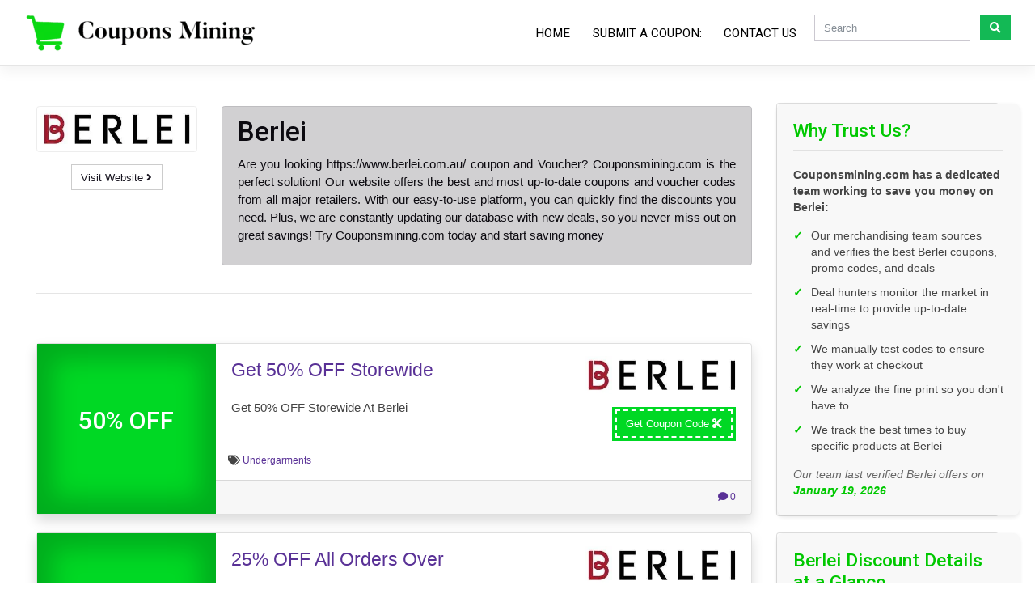

--- FILE ---
content_type: text/html; charset=UTF-8
request_url: https://couponsmining.com/store/berlei/
body_size: 33255
content:
<!DOCTYPE html>
<html lang="en-US" prefix="og: https://ogp.me/ns#" prefix="og: http://ogp.me/ns#">
<head>
<meta name="MobileOptimized" content="width" />
<meta name="HandheldFriendly" content="true" />
<meta name="generator" content="Drupal 11 (https://www.drupal.org)" />

    <meta charset="UTF-8">
    <meta name="viewport" content="width=device-width, initial-scale=1">
    <meta http-equiv="X-UA-Compatible" content="IE=edge">
    <link rel="profile" href="http://gmpg.org/xfn/11">
    
	
<script type="text/javascript" id="google_gtagjs-js-consent-mode-data-layer">
/* <![CDATA[ */
window.dataLayer = window.dataLayer || [];function gtag(){dataLayer.push(arguments);}
gtag('consent', 'default', {"ad_personalization":"denied","ad_storage":"denied","ad_user_data":"denied","analytics_storage":"denied","functionality_storage":"denied","security_storage":"denied","personalization_storage":"denied","region":["AT","BE","BG","CH","CY","CZ","DE","DK","EE","ES","FI","FR","GB","GR","HR","HU","IE","IS","IT","LI","LT","LU","LV","MT","NL","NO","PL","PT","RO","SE","SI","SK"],"wait_for_update":500});
window._googlesitekitConsentCategoryMap = {"statistics":["analytics_storage"],"marketing":["ad_storage","ad_user_data","ad_personalization"],"functional":["functionality_storage","security_storage"],"preferences":["personalization_storage"]};
window._googlesitekitConsents = {"ad_personalization":"denied","ad_storage":"denied","ad_user_data":"denied","analytics_storage":"denied","functionality_storage":"denied","security_storage":"denied","personalization_storage":"denied","region":["AT","BE","BG","CH","CY","CZ","DE","DK","EE","ES","FI","FR","GB","GR","HR","HU","IE","IS","IT","LI","LT","LU","LV","MT","NL","NO","PL","PT","RO","SE","SI","SK"],"wait_for_update":500};
/* ]]> */
</script>



<title>Berlei Coupon &amp; Discount Codes - January 2026</title>
<meta name="description" content="Looking to save money? Find an exclusive Berlei discount code At Coupons Mining . and Start saving up-to-date Berlei coupon codes"/>
<meta name="robots" content="follow, index, max-snippet:-1, max-video-preview:-1, max-image-preview:large"/>
<link rel="canonical" href="https://couponsmining.com/store/berlei/" />
<meta property="og:locale" content="en_US" />
<meta property="og:type" content="article" />
<meta property="og:title" content="Berlei Coupon &amp; Discount Codes - January 2026" />
<meta property="og:description" content="Looking to save money? Find an exclusive Berlei discount code At Coupons Mining . and Start saving up-to-date Berlei coupon codes" />
<meta property="og:url" content="https://couponsmining.com/store/berlei/" />
<meta property="og:site_name" content="𝐂M" />
<meta property="article:publisher" content="https://www.facebook.com/profile.php?id=100090666880771" />
<meta name="twitter:card" content="summary_large_image" />
<meta name="twitter:title" content="Berlei Coupon &amp; Discount Codes - January 2026" />
<meta name="twitter:description" content="Looking to save money? Find an exclusive Berlei discount code At Coupons Mining . and Start saving up-to-date Berlei coupon codes" />
<meta name="twitter:label1" content="Coupons" />
<meta name="twitter:data1" content="3" />
<script type="application/ld+json" class="rank-math-schema-pro">{"@context":"https://schema.org","@graph":[{"headline":"Berlei Coupon &amp; Discount Codes - January 2026","description":"Looking to save money? Find an exclusive Berlei discount code At Coupons Mining . and Start saving up-to-date Berlei coupon codes","keywords":"Berlei","@type":"Article","author":{"@type":"Person","name":"SAAD"},"name":"Berlei Coupon &amp; Discount Codes - January 2026","subjectOf":[{"@type":"FAQPage","mainEntity":[{"@type":"Question","name":"Can I stack or combine multiple promo codes on a [store_name] order?","acceptedAnswer":{"@type":"Answer","text":"No, only one promo code can be applied per purchase."}},{"@type":"Question","name":"Why isn't my [store_name] promo code working or showing as invalid?","acceptedAnswer":{"@type":"Answer","text":"Common reasons include expired codes, cart restrictions, or incorrect entry."}},{"@type":"Question","name":"Do Kohl's coupons work on [store_name] products purchased at Kohl's or [store_name].com?","acceptedAnswer":{"@type":"Answer","text":"Kohl\u2019s coupons only work at Kohl\u2019s, not on [store_name].com."}},{"@type":"Question","name":"Why are most [store_name] products excluded from promo codes?","acceptedAnswer":{"@type":"Answer","text":"Popular items are often excluded to protect profit margins."}},{"@type":"Question","name":"Why does my [store_name] promo code show as expired immediately after redeeming points for it?","acceptedAnswer":{"@type":"Answer","text":"Due to a sync delay; wait 15-30 minutes before using the code."}},{"@type":"Question","name":"How can I tell which [store_name] products are eligible for promo codes before trying to check out?","acceptedAnswer":{"@type":"Answer","text":"Look for exclusions on product pages or check the promo\u2019s terms."}},{"@type":"Question","name":"Can I stack multiple [store_name] promo codes on one order?","acceptedAnswer":{"@type":"Answer","text":"No, only one code can be used per order."}},{"@type":"Question","name":"How often does [store_name] issue discount codes?","acceptedAnswer":{"@type":"Answer","text":"On average, 6.3 coupon codes per month."}},{"@type":"Question","name":"When will the next [store_name] coupon codes be available?","acceptedAnswer":{"@type":"Answer","text":"Typically every ~5 days, but timing varies."}},{"@type":"Question","name":"Does [store_name] have any site-wide coupons that actually work?","acceptedAnswer":{"@type":"Answer","text":"Yes, currently 4 working store-wide codes are available."}},{"@type":"Question","name":"How to get a promo code for [store_name]?","acceptedAnswer":{"@type":"Answer","text":"Check platforms like SimplyCodes for crowdsourced discounts."}},{"@type":"Question","name":"When does [store_name] have sales?","acceptedAnswer":{"@type":"Answer","text":"Regularly, with 10 active offers at the time of writing."}},{"@type":"Question","name":"Does [store_name] offer Black Friday or Cyber Monday discounts?","acceptedAnswer":{"@type":"Answer","text":"Yes, discounts are offered during both events."}}]}],"@id":"https://couponsmining.com/store/berlei/#schema-224051","isPartOf":{"@id":"https://couponsmining.com/store/berlei/#webpage"},"publisher":{"@id":"https://couponsmining.com/#person"},"inLanguage":"en-US","mainEntityOfPage":{"@id":"https://couponsmining.com/store/berlei/#webpage"}},{"@type":"Service","name":"Berlei Coupon &amp; Discount Codes - January 2026","description":"Looking to save money? Find an exclusive Berlei discount code At Coupons Mining . and Start saving up-to-date Berlei coupon codes","offers":{"@type":"Offer","availability":"InStock"},"@id":"https://couponsmining.com/store/berlei/#schema-224071","mainEntityOfPage":{"@id":"https://couponsmining.com/store/berlei/#webpage"}},{"@type":"Person","@id":"https://couponsmining.com/#person","name":"Coupons Mining","sameAs":["https://www.facebook.com/profile.php?id=100090666880771"],"image":{"@type":"ImageObject","@id":"https://couponsmining.com/#logo","url":"https://couponsmining.com/storage/2024/01/cropped-cover-2.png","contentUrl":"https://couponsmining.com/storage/2024/01/cropped-cover-2.png","caption":"\ud835\udc02M","inLanguage":"en-US","width":"287","height":"50"}},{"@type":"WebSite","@id":"https://couponsmining.com/#website","url":"https://couponsmining.com","name":"\ud835\udc02M","publisher":{"@id":"https://couponsmining.com/#person"},"inLanguage":"en-US"},{"@type":"BreadcrumbList","@id":"https://couponsmining.com/store/berlei/#breadcrumb","itemListElement":[{"@type":"ListItem","position":"1","item":{"@id":"https://couponsmining.com","name":"Home"}},{"@type":"ListItem","position":"2","item":{"@id":"https://couponsmining.com/store/berlei/","name":"Berlei"}}]},{"@type":"CollectionPage","@id":"https://couponsmining.com/store/berlei/#webpage","url":"https://couponsmining.com/store/berlei/","name":"Berlei Coupon &amp; Discount Codes - January 2026","isPartOf":{"@id":"https://couponsmining.com/#website"},"inLanguage":"en-US","breadcrumb":{"@id":"https://couponsmining.com/store/berlei/#breadcrumb"}}]}</script>


<link rel='dns-prefetch' href='//www.googletagmanager.com' />
<link rel='dns-prefetch' href='//use.fontawesome.com' />
<link rel='dns-prefetch' href='//fonts.googleapis.com' />
<link rel="alternate" type="application/rss+xml" title="Coupons Mining &raquo; Feed" href="https://couponsmining.com/feed/" />
<link rel="alternate" type="application/rss+xml" title="Coupons Mining &raquo; Comments Feed" href="https://couponsmining.com/comments/feed/" />
<link rel="alternate" type="application/rss+xml" title="Coupons Mining &raquo; Berlei Store Feed" href="https://couponsmining.com/store/berlei/feed/" />
<style id='wp-img-auto-sizes-contain-inline-css' type='text/css'>
img:is([sizes=auto i],[sizes^="auto," i]){contain-intrinsic-size:3000px 1500px}
/*# sourceURL=wp-img-auto-sizes-contain-inline-css */
</style>
<link rel='preload' as='style' onload='this.onload=null;this.rel="stylesheet"' id='litespeed-cache-dummy-css' href='https://couponsmining.com/core/modules/966a9fe7d2/assets/css/litespeed-dummy.css?rnd=58939' type='text/css' media='all' />
<style id='wp-emoji-styles-inline-css' type='text/css'>

	img.wp-smiley, img.emoji {
		display: inline !important;
		border: none !important;
		box-shadow: none !important;
		height: 1em !important;
		width: 1em !important;
		margin: 0 0.07em !important;
		vertical-align: -0.1em !important;
		background: none !important;
		padding: 0 !important;
	}
/*# sourceURL=wp-emoji-styles-inline-css */
</style>
<link rel='stylesheet' id='wp-block-library-css' href='https://couponsmining.com/lib/css/dist/block-library/style.min.css?rnd=58939' type='text/css' media='all' />
<style id='classic-theme-styles-inline-css' type='text/css'>
/*! This file is auto-generated */
.wp-block-button__link{color:#fff;background-color:#32373c;border-radius:9999px;box-shadow:none;text-decoration:none;padding:calc(.667em + 2px) calc(1.333em + 2px);font-size:1.125em}.wp-block-file__button{background:#32373c;color:#fff;text-decoration:none}
/*# sourceURL=/wp-includes/css/classic-themes.min.css */
</style>
<style id='global-styles-inline-css' type='text/css'>
:root{--wp--preset--aspect-ratio--square: 1;--wp--preset--aspect-ratio--4-3: 4/3;--wp--preset--aspect-ratio--3-4: 3/4;--wp--preset--aspect-ratio--3-2: 3/2;--wp--preset--aspect-ratio--2-3: 2/3;--wp--preset--aspect-ratio--16-9: 16/9;--wp--preset--aspect-ratio--9-16: 9/16;--wp--preset--color--black: #000000;--wp--preset--color--cyan-bluish-gray: #abb8c3;--wp--preset--color--white: #ffffff;--wp--preset--color--pale-pink: #f78da7;--wp--preset--color--vivid-red: #cf2e2e;--wp--preset--color--luminous-vivid-orange: #ff6900;--wp--preset--color--luminous-vivid-amber: #fcb900;--wp--preset--color--light-green-cyan: #7bdcb5;--wp--preset--color--vivid-green-cyan: #00d084;--wp--preset--color--pale-cyan-blue: #8ed1fc;--wp--preset--color--vivid-cyan-blue: #0693e3;--wp--preset--color--vivid-purple: #9b51e0;--wp--preset--gradient--vivid-cyan-blue-to-vivid-purple: linear-gradient(135deg,rgb(6,147,227) 0%,rgb(155,81,224) 100%);--wp--preset--gradient--light-green-cyan-to-vivid-green-cyan: linear-gradient(135deg,rgb(122,220,180) 0%,rgb(0,208,130) 100%);--wp--preset--gradient--luminous-vivid-amber-to-luminous-vivid-orange: linear-gradient(135deg,rgb(252,185,0) 0%,rgb(255,105,0) 100%);--wp--preset--gradient--luminous-vivid-orange-to-vivid-red: linear-gradient(135deg,rgb(255,105,0) 0%,rgb(207,46,46) 100%);--wp--preset--gradient--very-light-gray-to-cyan-bluish-gray: linear-gradient(135deg,rgb(238,238,238) 0%,rgb(169,184,195) 100%);--wp--preset--gradient--cool-to-warm-spectrum: linear-gradient(135deg,rgb(74,234,220) 0%,rgb(151,120,209) 20%,rgb(207,42,186) 40%,rgb(238,44,130) 60%,rgb(251,105,98) 80%,rgb(254,248,76) 100%);--wp--preset--gradient--blush-light-purple: linear-gradient(135deg,rgb(255,206,236) 0%,rgb(152,150,240) 100%);--wp--preset--gradient--blush-bordeaux: linear-gradient(135deg,rgb(254,205,165) 0%,rgb(254,45,45) 50%,rgb(107,0,62) 100%);--wp--preset--gradient--luminous-dusk: linear-gradient(135deg,rgb(255,203,112) 0%,rgb(199,81,192) 50%,rgb(65,88,208) 100%);--wp--preset--gradient--pale-ocean: linear-gradient(135deg,rgb(255,245,203) 0%,rgb(182,227,212) 50%,rgb(51,167,181) 100%);--wp--preset--gradient--electric-grass: linear-gradient(135deg,rgb(202,248,128) 0%,rgb(113,206,126) 100%);--wp--preset--gradient--midnight: linear-gradient(135deg,rgb(2,3,129) 0%,rgb(40,116,252) 100%);--wp--preset--font-size--small: 13px;--wp--preset--font-size--medium: 20px;--wp--preset--font-size--large: 36px;--wp--preset--font-size--x-large: 42px;--wp--preset--spacing--20: 0.44rem;--wp--preset--spacing--30: 0.67rem;--wp--preset--spacing--40: 1rem;--wp--preset--spacing--50: 1.5rem;--wp--preset--spacing--60: 2.25rem;--wp--preset--spacing--70: 3.38rem;--wp--preset--spacing--80: 5.06rem;--wp--preset--shadow--natural: 6px 6px 9px rgba(0, 0, 0, 0.2);--wp--preset--shadow--deep: 12px 12px 50px rgba(0, 0, 0, 0.4);--wp--preset--shadow--sharp: 6px 6px 0px rgba(0, 0, 0, 0.2);--wp--preset--shadow--outlined: 6px 6px 0px -3px rgb(255, 255, 255), 6px 6px rgb(0, 0, 0);--wp--preset--shadow--crisp: 6px 6px 0px rgb(0, 0, 0);}:where(.is-layout-flex){gap: 0.5em;}:where(.is-layout-grid){gap: 0.5em;}body .is-layout-flex{display: flex;}.is-layout-flex{flex-wrap: wrap;align-items: center;}.is-layout-flex > :is(*, div){margin: 0;}body .is-layout-grid{display: grid;}.is-layout-grid > :is(*, div){margin: 0;}:where(.wp-block-columns.is-layout-flex){gap: 2em;}:where(.wp-block-columns.is-layout-grid){gap: 2em;}:where(.wp-block-post-template.is-layout-flex){gap: 1.25em;}:where(.wp-block-post-template.is-layout-grid){gap: 1.25em;}.has-black-color{color: var(--wp--preset--color--black) !important;}.has-cyan-bluish-gray-color{color: var(--wp--preset--color--cyan-bluish-gray) !important;}.has-white-color{color: var(--wp--preset--color--white) !important;}.has-pale-pink-color{color: var(--wp--preset--color--pale-pink) !important;}.has-vivid-red-color{color: var(--wp--preset--color--vivid-red) !important;}.has-luminous-vivid-orange-color{color: var(--wp--preset--color--luminous-vivid-orange) !important;}.has-luminous-vivid-amber-color{color: var(--wp--preset--color--luminous-vivid-amber) !important;}.has-light-green-cyan-color{color: var(--wp--preset--color--light-green-cyan) !important;}.has-vivid-green-cyan-color{color: var(--wp--preset--color--vivid-green-cyan) !important;}.has-pale-cyan-blue-color{color: var(--wp--preset--color--pale-cyan-blue) !important;}.has-vivid-cyan-blue-color{color: var(--wp--preset--color--vivid-cyan-blue) !important;}.has-vivid-purple-color{color: var(--wp--preset--color--vivid-purple) !important;}.has-black-background-color{background-color: var(--wp--preset--color--black) !important;}.has-cyan-bluish-gray-background-color{background-color: var(--wp--preset--color--cyan-bluish-gray) !important;}.has-white-background-color{background-color: var(--wp--preset--color--white) !important;}.has-pale-pink-background-color{background-color: var(--wp--preset--color--pale-pink) !important;}.has-vivid-red-background-color{background-color: var(--wp--preset--color--vivid-red) !important;}.has-luminous-vivid-orange-background-color{background-color: var(--wp--preset--color--luminous-vivid-orange) !important;}.has-luminous-vivid-amber-background-color{background-color: var(--wp--preset--color--luminous-vivid-amber) !important;}.has-light-green-cyan-background-color{background-color: var(--wp--preset--color--light-green-cyan) !important;}.has-vivid-green-cyan-background-color{background-color: var(--wp--preset--color--vivid-green-cyan) !important;}.has-pale-cyan-blue-background-color{background-color: var(--wp--preset--color--pale-cyan-blue) !important;}.has-vivid-cyan-blue-background-color{background-color: var(--wp--preset--color--vivid-cyan-blue) !important;}.has-vivid-purple-background-color{background-color: var(--wp--preset--color--vivid-purple) !important;}.has-black-border-color{border-color: var(--wp--preset--color--black) !important;}.has-cyan-bluish-gray-border-color{border-color: var(--wp--preset--color--cyan-bluish-gray) !important;}.has-white-border-color{border-color: var(--wp--preset--color--white) !important;}.has-pale-pink-border-color{border-color: var(--wp--preset--color--pale-pink) !important;}.has-vivid-red-border-color{border-color: var(--wp--preset--color--vivid-red) !important;}.has-luminous-vivid-orange-border-color{border-color: var(--wp--preset--color--luminous-vivid-orange) !important;}.has-luminous-vivid-amber-border-color{border-color: var(--wp--preset--color--luminous-vivid-amber) !important;}.has-light-green-cyan-border-color{border-color: var(--wp--preset--color--light-green-cyan) !important;}.has-vivid-green-cyan-border-color{border-color: var(--wp--preset--color--vivid-green-cyan) !important;}.has-pale-cyan-blue-border-color{border-color: var(--wp--preset--color--pale-cyan-blue) !important;}.has-vivid-cyan-blue-border-color{border-color: var(--wp--preset--color--vivid-cyan-blue) !important;}.has-vivid-purple-border-color{border-color: var(--wp--preset--color--vivid-purple) !important;}.has-vivid-cyan-blue-to-vivid-purple-gradient-background{background: var(--wp--preset--gradient--vivid-cyan-blue-to-vivid-purple) !important;}.has-light-green-cyan-to-vivid-green-cyan-gradient-background{background: var(--wp--preset--gradient--light-green-cyan-to-vivid-green-cyan) !important;}.has-luminous-vivid-amber-to-luminous-vivid-orange-gradient-background{background: var(--wp--preset--gradient--luminous-vivid-amber-to-luminous-vivid-orange) !important;}.has-luminous-vivid-orange-to-vivid-red-gradient-background{background: var(--wp--preset--gradient--luminous-vivid-orange-to-vivid-red) !important;}.has-very-light-gray-to-cyan-bluish-gray-gradient-background{background: var(--wp--preset--gradient--very-light-gray-to-cyan-bluish-gray) !important;}.has-cool-to-warm-spectrum-gradient-background{background: var(--wp--preset--gradient--cool-to-warm-spectrum) !important;}.has-blush-light-purple-gradient-background{background: var(--wp--preset--gradient--blush-light-purple) !important;}.has-blush-bordeaux-gradient-background{background: var(--wp--preset--gradient--blush-bordeaux) !important;}.has-luminous-dusk-gradient-background{background: var(--wp--preset--gradient--luminous-dusk) !important;}.has-pale-ocean-gradient-background{background: var(--wp--preset--gradient--pale-ocean) !important;}.has-electric-grass-gradient-background{background: var(--wp--preset--gradient--electric-grass) !important;}.has-midnight-gradient-background{background: var(--wp--preset--gradient--midnight) !important;}.has-small-font-size{font-size: var(--wp--preset--font-size--small) !important;}.has-medium-font-size{font-size: var(--wp--preset--font-size--medium) !important;}.has-large-font-size{font-size: var(--wp--preset--font-size--large) !important;}.has-x-large-font-size{font-size: var(--wp--preset--font-size--x-large) !important;}
:where(.wp-block-post-template.is-layout-flex){gap: 1.25em;}:where(.wp-block-post-template.is-layout-grid){gap: 1.25em;}
:where(.wp-block-term-template.is-layout-flex){gap: 1.25em;}:where(.wp-block-term-template.is-layout-grid){gap: 1.25em;}
:where(.wp-block-columns.is-layout-flex){gap: 2em;}:where(.wp-block-columns.is-layout-grid){gap: 2em;}
:root :where(.wp-block-pullquote){font-size: 1.5em;line-height: 1.6;}
/*# sourceURL=global-styles-inline-css */
</style>
<link rel='preload' as='style' onload='this.onload=null;this.rel="stylesheet"' id='contact-form-7-css' href='https://couponsmining.com/core/modules/8516d2654f/includes/css/styles.css?rnd=58939' type='text/css' media='all' />
<link rel='preload' as='style' onload='this.onload=null;this.rel="stylesheet"' id='rswpthemes-icons-css' href='https://couponsmining.com/core/modules/a84fb464a0/assets/webfonts/icons.css?rnd=58939' type='text/css' media='all' />
<link rel='preload' as='style' onload='this.onload=null;this.rel="stylesheet"' id='rs-author-info-box-style-css' href='https://couponsmining.com/core/modules/a84fb464a0/assets/css/style.css?rnd=58939' type='text/css' media='all' />
<link rel='preload' as='style' onload='this.onload=null;this.rel="stylesheet"' id='ce_responsive-css' href='https://couponsmining.com/core/modules/simple-embed-code/css/video-container.min.css?rnd=58939' type='text/css' media='all' />
<link rel='preload' as='style' onload='this.onload=null;this.rel="stylesheet"' id='woocommerce-layout-css' href='https://couponsmining.com/core/modules/39d10ee62c/assets/css/woocommerce-layout.css?rnd=58939' type='text/css' media='all' />
<link rel='preload' as='style' onload='this.onload=null;this.rel="stylesheet"' id='woocommerce-smallscreen-css' href='https://couponsmining.com/core/modules/39d10ee62c/assets/css/woocommerce-smallscreen.css?rnd=58939' type='text/css' media='only screen and (max-width: 768px)' />
<link rel='preload' as='style' onload='this.onload=null;this.rel="stylesheet"' id='woocommerce-general-css' href='https://couponsmining.com/core/modules/39d10ee62c/assets/css/woocommerce.css?rnd=58939' type='text/css' media='all' />
<style id='woocommerce-inline-inline-css' type='text/css'>
.woocommerce form .form-row .required { visibility: visible; }
/*# sourceURL=woocommerce-inline-inline-css */
</style>
<link rel='stylesheet' id='clipmydeals-bootstrap-css-css' href='https://couponsmining.com/core/views/4411debb58/inc/assets/css/bootstrap.min.css?rnd=58939' type='text/css' media='all' />
<link rel='preload' as='style' onload='this.onload=null;this.rel="stylesheet"' id='wp-bootstrap-pro-fontawesome-cdn-css' href='//use.fontawesome.com/releases/v5.0.12/css/all.css?rnd=58939' type='text/css' media='all' />
<link rel='stylesheet' id='clipmydeals-style-css' href='https://couponsmining.com/core/views/4411debb58/design.css?rnd=58939' type='text/css' media='all' />
<link rel='stylesheet' id='clipmydeals-pulse-css' href='https://couponsmining.com/core/views/4411debb58/inc/assets/css/presets/theme-option/pulse.css?rnd=58939' type='text/css' media='all' />
<link rel='stylesheet' id='clipmydeals-roboto-font-css' href='//fonts.googleapis.com/css?family=Roboto%3A300%2C300i%2C400%2C400i%2C500%2C500i%2C700%2C700i%2C900%2C900i&#038;rnd=58939' type='text/css' media='all' />
<link rel='stylesheet' id='clipmydeals-roboto-roboto-css' href='https://couponsmining.com/core/views/4411debb58/inc/assets/css/presets/typography/roboto-roboto.css?rnd=58939' type='text/css' media='all' />
<link rel='preload' as='style' onload='this.onload=null;this.rel="stylesheet"' id='carousel-css-css' href='https://couponsmining.com/core/views/4411debb58/inc/assets/css/carousel.css?rnd=58939' type='text/css' media='all' />
<link rel='preload' as='style' onload='this.onload=null;this.rel="stylesheet"' id='site-reviews-css' href='https://couponsmining.com/core/modules/site-reviews/assets/styles/default.css?rnd=58939' type='text/css' media='all' />
<style id='site-reviews-inline-css' type='text/css'>
:root{--glsr-star-empty:url(https://couponsmining.com/core/modules/site-reviews/assets/images/stars/default/star-empty.svg);--glsr-star-error:url(https://couponsmining.com/core/modules/site-reviews/assets/images/stars/default/star-error.svg);--glsr-star-full:url(https://couponsmining.com/core/modules/site-reviews/assets/images/stars/default/star-full.svg);--glsr-star-half:url(https://couponsmining.com/core/modules/site-reviews/assets/images/stars/default/star-half.svg)}

/*# sourceURL=site-reviews-inline-css */
</style>
<script type="text/javascript" src="https://couponsmining.com/lib/js/jquery/jquery.min.js?rnd=58939" id="jquery-core-js"></script>
<script type="text/javascript" defer src="https://couponsmining.com/lib/js/jquery/jquery-migrate.min.js?rnd=58939" id="jquery-migrate-js"></script>
<script type="text/javascript" defer src="https://couponsmining.com/core/modules/39d10ee62c/assets/js/jquery-blockui/jquery.blockUI.min.js?rnd=58939" id="wc-jquery-blockui-js" data-wp-strategy="defer"></script>
<script type="text/javascript" id="wc-add-to-cart-js-extra">
/* <![CDATA[ */
var wc_add_to_cart_params = {"ajax_url":"/wp-admin/admin-ajax.php","wc_ajax_url":"/?wc-ajax=%%endpoint%%","i18n_view_cart":"View cart","cart_url":"https://couponsmining.com/cart/","is_cart":"","cart_redirect_after_add":"no"};
//# sourceURL=wc-add-to-cart-js-extra
/* ]]> */
</script>
<script type="text/javascript" defer src="https://couponsmining.com/core/modules/39d10ee62c/assets/js/frontend/add-to-cart.min.js?rnd=58939" id="wc-add-to-cart-js" defer="defer" data-wp-strategy="defer"></script>
<script type="text/javascript" defer src="https://couponsmining.com/core/modules/39d10ee62c/assets/js/js-cookie/js.cookie.min.js?rnd=58939" id="wc-js-cookie-js" data-wp-strategy="defer"></script>




<script type="text/javascript" src="https://www.googletagmanager.com/gtag/js?id=GT-WRCZJ7J" id="google_gtagjs-js" async></script>
<script type="text/javascript" id="google_gtagjs-js-after">
/* <![CDATA[ */
window.dataLayer = window.dataLayer || [];function gtag(){dataLayer.push(arguments);}
gtag("set","linker",{"domains":["couponsmining.com"]});
gtag("js", new Date());
gtag("set", "developer_id.dZTNiMT", true);
gtag("config", "GT-WRCZJ7J");
gtag("config", "AW-16669529165");
 window._googlesitekit = window._googlesitekit || {}; window._googlesitekit.throttledEvents = []; window._googlesitekit.gtagEvent = (name, data) => { var key = JSON.stringify( { name, data } ); if ( !! window._googlesitekit.throttledEvents[ key ] ) { return; } window._googlesitekit.throttledEvents[ key ] = true; setTimeout( () => { delete window._googlesitekit.throttledEvents[ key ]; }, 5 ); gtag( "event", name, { ...data, event_source: "site-kit" } ); }; 
//# sourceURL=google_gtagjs-js-after
/* ]]> */
</script>

<script>(function(w,d,s,l,i){w[l]=w[l]||[];w[l].push({'gtm.start':
new Date().getTime(),event:'gtm.js'});var f=d.getElementsByTagName(s)[0],
j=d.createElement(s),dl=l!='dataLayer'?'&l='+l:'';j.async=true;j.src=
'https://www.googletagmanager.com/gtm.js?id='+i+dl;f.parentNode.insertBefore(j,f);
})(window,document,'script','dataLayer','GTM-WJTG27C');</script>

<script>(function(w,d,t,r,u){var f,n,i;w[u]=w[u]||[],f=function(){var o={ti:"343198787", enableAutoSpaTracking: true};o.q=w[u],w[u]=new UET(o),w[u].push("pageLoad")},n=d.createElement(t),n.src=r,n.async=1,n.onload=n.onreadystatechange=function(){var s=this.readyState;s&&s!=="loaded"&&s!=="complete"||(f(),n.onload=n.onreadystatechange=null)},i=d.getElementsByTagName(t)[0],i.parentNode.insertBefore(n,i)})(window,document,"script","//bat.bing.com/bat.js","uetq");</script>
<script>
   // Add this script right after your base UET tag code
   window.uetq = window.uetq || [];
   window.uetq.push('set', { 'pid': { 
      'em': 'contoso@example.com', // Replace with the variable that holds the user's email address. 
      'ph': '+14250000000', // Replace with the variable that holds the user's phone number. 
   } });
</script>
<script>
     window.uetq = window.uetq || [];
     window.uetq.push('event', 'outbound_click', {});
</script>
<meta name="commission-factory-verification" content="e339fb4af1204529a3f81ed29b2b4f6d" />    <style type="text/css">
        #page-sub-header {
            background: #f1f1f1;
        }
    </style>
<style>.container-xl {max-width: 1250px; }#masthead{
			background-color: #ffffff !important;
			background-image: none;	
		}@media screen and (max-width: 991px){
			.navbar-nav .dropdown-menu {
				background: ##ffffff !important;
			}
			.dropdown-menu{
				background: none !important;
				
			}
			.dropdown-item{
				color: #fff !important;
			}
		}footer#colophon, #footer-widget-wide>div{
			background-color: #282828 !important;
			background-image: none;	
		}#masthead .navbar-nav > li > a{
			color: #000000 !important;
		}</style>	<noscript><style>.woocommerce-product-gallery{ opacity: 1 !important; }</style></noscript>
	

<meta name="google-adsense-platform-account" content="ca-host-pub-2644536267352236">
<meta name="google-adsense-platform-domain" content="sitekit.withgoogle.com">


			<style>
				.e-con.e-parent:nth-of-type(n+4):not(.e-lazyloaded):not(.e-no-lazyload),
				.e-con.e-parent:nth-of-type(n+4):not(.e-lazyloaded):not(.e-no-lazyload) * {
					background-image: none !important;
				}
				@media screen and (max-height: 1024px) {
					.e-con.e-parent:nth-of-type(n+3):not(.e-lazyloaded):not(.e-no-lazyload),
					.e-con.e-parent:nth-of-type(n+3):not(.e-lazyloaded):not(.e-no-lazyload) * {
						background-image: none !important;
					}
				}
				@media screen and (max-height: 640px) {
					.e-con.e-parent:nth-of-type(n+2):not(.e-lazyloaded):not(.e-no-lazyload),
					.e-con.e-parent:nth-of-type(n+2):not(.e-lazyloaded):not(.e-no-lazyload) * {
						background-image: none !important;
					}
				}
			</style>
				<style type="text/css">
			body .navbar-brand > a.site-title {
			color: #000000;
		}
		.site-description {
			color: #000000;
		}
		</style>
	<script type="text/javascript" id="google_gtagjs" src="https://www.googletagmanager.com/gtag/js?id=G-L59JR14D3X" async="async"></script>
<script type="text/javascript" id="google_gtagjs-inline">
/* <![CDATA[ */
window.dataLayer = window.dataLayer || [];function gtag(){dataLayer.push(arguments);}gtag('js', new Date());gtag('config', 'G-L59JR14D3X', {} );
/* ]]> */
</script>

<script async src="https://www.googletagmanager.com/gtag/js?id=AW-11198410844">
</script>
<script>
  window.dataLayer = window.dataLayer || [];
  function gtag(){dataLayer.push(arguments);}
  gtag('js', new Date());

  gtag('config', 'AW-11198410844');
</script><link rel="icon" href="https://couponsmining.com/storage/2025/08/cropped-512-x-512-px-32x32.png" sizes="32x32" />
<link rel="icon" href="https://couponsmining.com/storage/2025/08/cropped-512-x-512-px-192x192.png" sizes="192x192" />
<link rel="apple-touch-icon" href="https://couponsmining.com/storage/2025/08/cropped-512-x-512-px-180x180.png" />
<meta name="msapplication-TileImage" content="https://couponsmining.com/storage/2025/08/cropped-512-x-512-px-270x270.png" />
	<meta name="clipmydeals_version" content="7.0.11" />
			<meta name="description" content="Are you looking https://www.berlei.com.au/ coupon and Voucher? Couponsmining.com is the perfect solution! Our website offers the best and most up-to-date coupons and voucher codes from all major retailers. With our easy-to-use platform, you can quickly find the discounts you need. Plus, we are constantly updating our database with new deals, so you never miss out on great savings! Try Couponsmining.com today and start saving money">
			<meta name="author" content="Coupons Mining" />
									<meta property="og:locale" content="en-US"/>
			<meta property="og:title" content="Berlei | Coupons Mining"/>
			<meta property="og:description" content="Are you looking https://www.berlei.com.au/ coupon and Voucher? Couponsmining.com is the perfect solution! Our website offers the best and most up-to-date coupons and voucher codes from all major retailers. With our easy-to-use platform, you can quickly find the discounts you need. Plus, we are constantly updating our database with new deals, so you never miss out on great savings! Try Couponsmining.com today and start saving money"/>
			<meta property="og:image" content="https://couponsmining.com/storage/2023/02/BERLEI.jpg"/>
			<meta property="og:url" content="https://couponsmining.com/store/berlei"/>
			<meta property="og:site_name" content="Coupons Mining"/>
			<meta property="og:type" content="article" />
			<meta property="article:modified_time" content="2023-02-24T17:08:13+00:00" />
						<meta name="twitter:card" content="summary" />
									
			
<script async src="https://www.googletagmanager.com/gtag/js?id=AW-11198410844">
</script>
<script>
  window.dataLayer = window.dataLayer || [];
  function gtag(){dataLayer.push(arguments);}
  gtag('js', new Date());

  gtag('config', 'AW-11198410844');
</script>
</head>

<body class="archive tax-stores term-berlei term-184 wp-custom-logo wp-theme-clipmydeals theme-clipmydeals woocommerce-no-js hfeed theme-preset-active elementor-default elementor-kit-21619">

<div id="page" class="site">
	<a class="skip-link screen-reader-text" href="#content">Skip to content</a>
    	<header id="masthead" class="site-header sticky-top navbar-static-top d-print-none navbar-dark bg-primary" role="banner">
		<div class="container-fluid">
            <nav class="navbar navbar-expand-lg p-0">
                <div class="navbar-brand">
											<a href="https://couponsmining.com/">
                            <img style="max-width:25vw" src="https://couponsmining.com/storage/2024/01/cropped-cover-2.png" alt="Coupons Mining">
                        </a>
                                    </div>
                <button class="navbar-toggler" type="button" data-toggle="collapse" data-target="#main-nav" aria-controls="" aria-expanded="false" aria-label="Toggle navigation">
                    <span class="navbar-toggler-icon"></span>
                </button>

				<div id="main-nav" class="collapse navbar-collapse justify-content-end"><ul id="menu-quickmenu1675627368" class="navbar-nav">
																											<li id="mobile-menu-search-item" class="d-block d-lg-none d-xl-none">
																												<form action="https://couponsmining.com/" method="GET">
																													<div class="input-group input-group-lg mt-4 mb-2">
																													<input type="text"onkeyup="cmdAjaxSearch(this);" name="s" id="mobile-menu-search" class="form-control" autocomplete="off" placeholder="Search..." />
																														<div class="input-group-append">
																															<button class="btn btn-success" type="submit"><i class="fa fa-search"></i></button>
																														</div>
																													</div>
																												</form>
																											</li>
																											<li id="menu-item-4" class="mx-1 nav-item a:1:{i:0;s:0:&quot;&quot;;} menu-item menu-item-type-custom menu-item-object-custom menu-item-home menu-item-4"><a title="Home" href="https://couponsmining.com" class="nav-link">Home</a></li>
<li id="menu-item-17875" class="mx-1 nav-item menu-item menu-item-type-post_type menu-item-object-page menu-item-17875"><a title="Submit a Coupon:" href="https://couponsmining.com/submit-coupon-2/" class="nav-link">Submit a Coupon:</a></li>
<li id="menu-item-17876" class="mx-1 nav-item menu-item menu-item-type-post_type menu-item-object-page menu-item-17876"><a title="Contact Us" href="https://couponsmining.com/contact-us/" class="nav-link">Contact Us</a></li>

																										</ul></div>
                <form class="form-inline ml-2 d-none d-lg-block d-xl-block" method="GET" action="https://couponsmining.com/">
					<input  id="nav-search-box" onkeyup="cmdAjaxSearch(this);"  autocomplete="off" class="form-control mr-sm-2" name="s" type="text" placeholder="Search" aria-label="Search">
					<button id="nav-search-button" class="btn btn-success my-2 my-sm-0" type="submit"><i class="fa fa-search"></i></button>
				</form>
				
            </nav>
        </div>
	</header>

		
	<div id="content" class="site-content">

			
		
		
	    	    
	    
			<div class="cmd-taxonomy-stores container-xl pt-5">
		<div class="row mx-0">
		
		<section id="primary" class="store-page taxonomy-page content-area order-md-1 col-sm-12 col-md-8 col-lg-9">
			<main id="main" class="site-main" role="main">

									<header class="row page-header">
						<div id="store-info" class="visit-website visit-website-si col-lg-3 col-md-4 col-sm-6 text-center my-1">
															<img src="https://couponsmining.com/storage/2023/02/BERLEI.jpg" class="img-thumbnail img-fluid" alt="Berlei Logo" />
																						<a target="_blank" class="btn btn-secondary my-3" rel="nofollow" onclick="cmdShowOffer(event,'berlei','#store-184','Berlei','store');" href="https://couponsmining.com/str/184/">
									Visit Website									<i class="fa fa-angle-right"></i>
								</a>
																					</div>
						<div class="col my-1">
							<div class="alert alert-dark" id="stores-archive-alert">
								<h1 class="page-title my-0">Berlei<span style="font-size: 17pt;"> </span></h1> 
								<div class="archive-description text-justify"><p>Are you looking https://www.berlei.com.au/ coupon and Voucher? Couponsmining.com is the perfect solution! Our website offers the best and most up-to-date coupons and voucher codes from all major retailers. With our easy-to-use platform, you can quickly find the discounts you need. Plus, we are constantly updating our database with new deals, so you never miss out on great savings! Try Couponsmining.com today and start saving money</p>
</div>							</div>
						</div>
					</header>
								<hr />

				
				<div class="row py-5">
						
	<div class="coupon-box pb-4 d-none d-lg-block col-md-12 d-print-none">
			<article id="coupon-list-708" class="card shadow list-layout active-coupon code post-708 coupons type-coupons status-publish hentry offer_categories-undergarments stores-berlei">
				<div class="row mx-0">
			
			<div class="col-lg-3 text-center bg-primary" style="box-shadow: inset 0 0 30px 20px rgba(0, 0, 0, 0.2); background-color: #00d824 !important;">
				<div class="d-flex align-items-center text-center h-100">
										<h3 class="text-white w-100" style="font-size:2em; line-height: unset;">50% OFF</h3>
				</div>
			</div>
	
			
			 <div class="col-lg-9">
	
				 <div class="row">
	
					 <div class="card-body col-lg-8">
						 						<h3 class="card-title mt-0 pb-0">
							<a href="https://couponsmining.com/coupons/get-50-off-storewide/" rel="bookmark">Get 50% OFF Storewide </a>
						</h3>
												<div class="card-text mt-4">
<p>Get 50% OFF Storewide At Berlei</p>
</div>
												
					 </div>
	
					 <div class="col-lg-4 mt-3">
						 <img loading="lazy" src="https://couponsmining.com/storage/2023/02/BERLEI.jpg" alt="Berlei" class="card-img-top float-right" />
    <div class="code-button-parent bg-primary d-inline-block p-1 float-right mr-1 my-3" style="background-color:#00d824 !important; background-image:none;">
    <span id="code-708" hidden>MYCARE50%</span>
        <a
            class="code-button btn btn-primary text-white"
            style="border: 2px dashed #fff;background-color:#00d824; background-image:none;"
            onclick="cmdShowOffer(event,'berlei','#coupon-list-708','Get 50% OFF Storewide','show_coupon','708');"
            href="https://couponsmining.com/cpn/708/"
        >
            Get Coupon Code <i class="fa fa-cut"></i>
        </a>
    </div>

					 </div>
	
				 </div>
	
				 <div class="row">
					 <div class="cmd-tax-tags cmd-tax-tags-list col mb-3 small">
						<i class="fa fa-tags"></i>  <a href="https://couponsmining.com/offer-category/undergarments/">Undergarments</a>					</div>

									 </div>
	
				 <div class="row">
										<div class="card-footer col-lg-12 small" style="z-index:2">
						
												
												<div class="float-right">
							<a class="card-link" href="https://couponsmining.com/coupons/get-50-off-storewide/#comments">
								<i class="fa fa-comment"></i> 0							</a>
						</div>
										
					</div>
									</div>
				 
			</div>
			
		</div> 
	</article>
	</div>	


<div class="coupon-box pb-4 d-block d-lg-none col-md-12 d-print-none">
	
	<article id="coupon-grid-708" class="card shadow grid-layout active-coupon code post-708 coupons type-coupons status-publish hentry offer_categories-undergarments stores-berlei">
	
		<img loading="lazy" src="https://couponsmining.com/storage/2023/02/BERLEI.jpg" alt="Berlei logo" class="card-img-top" />		
		<div class="card-img-overlay p-0"><span class="badge badge-primary float-right" style="transform:translate(0.75em,-0.75em); background-color:#00d824;">50% OFF</span></div>
		
		<div class="card-body" style="border-top: 1px solid lightgray; z-index:2;">
						<h3 class="card-title text-center mt-0 pb-0"><a href="https://couponsmining.com/coupons/get-50-off-storewide/" rel="bookmark">Get 50% OFF Storewide</a></h3>
					<div class="text-center">
			
    <div class="code-button-parent bg-primary d-inline-block p-1 " style="background-color:#00d824 !important; background-image:none;">
    <span id="code-708" hidden>MYCARE50%</span>
        <a
            class="code-button btn btn-primary text-white"
            style="border: 2px dashed #fff;background-color:#00d824; background-image:none;"
            onclick="cmdShowOffer(event,'berlei','#coupon-grid-708','Get 50% OFF Storewide','show_coupon','708');"
            href="https://couponsmining.com/cpn/708/"
        >
            Get Coupon Code <i class="fa fa-cut"></i>
        </a>
    </div>

			</div>
		
			<div class="card-text mt-4">
<p>Get 50% OFF Storewide At Berlei</p>
</div>
					
			<div class="cmd-tax-tags cmd-tax-tags-grid small mt-0 mb-1">
				<i class="fa fa-tags"></i>  <a href="https://couponsmining.com/offer-category/undergarments/">Undergarments</a>			</div>

					
		</div>

				<div class="card-footer small" style="z-index:2">
		
					
						<div class="float-right">
				<a class="card-link" href="https://couponsmining.com/coupons/get-50-off-storewide/#comments">
					<i class="fa fa-comment"></i> 0				</a>
			</div>
			
		</div>
			</article>
</div>

	
	<div class="coupon-box pb-4 d-none d-lg-block col-md-12 d-print-none">
			<article id="coupon-list-709" class="card shadow list-layout active-coupon code post-709 coupons type-coupons status-publish hentry offer_categories-undergarments stores-berlei">
				<div class="row mx-0">
			
			<div class="col-lg-3 text-center bg-primary" style="box-shadow: inset 0 0 30px 20px rgba(0, 0, 0, 0.2); background-color: #00d824 !important;">
				<div class="d-flex align-items-center text-center h-100">
										<h3 class="text-white w-100" style="font-size:2em; line-height: unset;">25% OFF</h3>
				</div>
			</div>
	
			
			 <div class="col-lg-9">
	
				 <div class="row">
	
					 <div class="card-body col-lg-8">
						 						<h3 class="card-title mt-0 pb-0">
							<a href="https://couponsmining.com/coupons/25-off-all-orders-over-6/" rel="bookmark">25% OFF All Orders Over </a>
						</h3>
												<div class="card-text mt-4">
<p>Get 25% OFF All Orders Over At Berlei</p>
</div>
												
					 </div>
	
					 <div class="col-lg-4 mt-3">
						 <img loading="lazy" src="https://couponsmining.com/storage/2023/02/BERLEI.jpg" alt="Berlei" class="card-img-top float-right" />
    <div class="code-button-parent bg-primary d-inline-block p-1 float-right mr-1 my-3" style="background-color:#00d824 !important; background-image:none;">
    <span id="code-709" hidden>JAN20</span>
        <a
            class="code-button btn btn-primary text-white"
            style="border: 2px dashed #fff;background-color:#00d824; background-image:none;"
            onclick="cmdShowOffer(event,'berlei','#coupon-list-709','25% OFF All Orders Over','show_coupon','709');"
            href="https://couponsmining.com/cpn/709/"
        >
            Get Coupon Code <i class="fa fa-cut"></i>
        </a>
    </div>

					 </div>
	
				 </div>
	
				 <div class="row">
					 <div class="cmd-tax-tags cmd-tax-tags-list col mb-3 small">
						<i class="fa fa-tags"></i>  <a href="https://couponsmining.com/offer-category/undergarments/">Undergarments</a>					</div>

									 </div>
	
				 <div class="row">
										<div class="card-footer col-lg-12 small" style="z-index:2">
						
												
												<div class="float-right">
							<a class="card-link" href="https://couponsmining.com/coupons/25-off-all-orders-over-6/#comments">
								<i class="fa fa-comment"></i> 0							</a>
						</div>
										
					</div>
									</div>
				 
			</div>
			
		</div> 
	</article>
	</div>	


<div class="coupon-box pb-4 d-block d-lg-none col-md-12 d-print-none">
	
	<article id="coupon-grid-709" class="card shadow grid-layout active-coupon code post-709 coupons type-coupons status-publish hentry offer_categories-undergarments stores-berlei">
	
		<img loading="lazy" src="https://couponsmining.com/storage/2023/02/BERLEI.jpg" alt="Berlei logo" class="card-img-top" />		
		<div class="card-img-overlay p-0"><span class="badge badge-primary float-right" style="transform:translate(0.75em,-0.75em); background-color:#00d824;">25% OFF</span></div>
		
		<div class="card-body" style="border-top: 1px solid lightgray; z-index:2;">
						<h3 class="card-title text-center mt-0 pb-0"><a href="https://couponsmining.com/coupons/25-off-all-orders-over-6/" rel="bookmark">25% OFF All Orders Over</a></h3>
					<div class="text-center">
			
    <div class="code-button-parent bg-primary d-inline-block p-1 " style="background-color:#00d824 !important; background-image:none;">
    <span id="code-709" hidden>JAN20</span>
        <a
            class="code-button btn btn-primary text-white"
            style="border: 2px dashed #fff;background-color:#00d824; background-image:none;"
            onclick="cmdShowOffer(event,'berlei','#coupon-grid-709','25% OFF All Orders Over','show_coupon','709');"
            href="https://couponsmining.com/cpn/709/"
        >
            Get Coupon Code <i class="fa fa-cut"></i>
        </a>
    </div>

			</div>
		
			<div class="card-text mt-4">
<p>Get 25% OFF All Orders Over At Berlei</p>
</div>
					
			<div class="cmd-tax-tags cmd-tax-tags-grid small mt-0 mb-1">
				<i class="fa fa-tags"></i>  <a href="https://couponsmining.com/offer-category/undergarments/">Undergarments</a>			</div>

					
		</div>

				<div class="card-footer small" style="z-index:2">
		
					
						<div class="float-right">
				<a class="card-link" href="https://couponsmining.com/coupons/25-off-all-orders-over-6/#comments">
					<i class="fa fa-comment"></i> 0				</a>
			</div>
			
		</div>
			</article>
</div>

	
	<div class="coupon-box pb-4 d-none d-lg-block col-md-12 d-print-none">
			<article id="coupon-list-710" class="card shadow list-layout active-coupon deal post-710 coupons type-coupons status-publish hentry offer_categories-undergarments stores-berlei">
				<div class="row mx-0">
			
			<div class="col-lg-3 text-center bg-primary" style="box-shadow: inset 0 0 30px 20px rgba(0, 0, 0, 0.2); background-color: #00d824 !important;">
				<div class="d-flex align-items-center text-center h-100">
										<h3 class="text-white w-100" style="font-size:1.5em; line-height: unset;">FREE SHIPPING </h3>
				</div>
			</div>
	
			
			 <div class="col-lg-9">
	
				 <div class="row">
	
					 <div class="card-body col-lg-8">
						 						<h3 class="card-title mt-0 pb-0">
							<a href="https://couponsmining.com/coupons/free-shipping-storewide/" rel="bookmark">Free Shipping Storewide </a>
						</h3>
												<div class="card-text mt-4">
<p>Free Shipping Storewide At Berlei</p>
</div>
												
					 </div>
	
					 <div class="col-lg-4 mt-3">
						 <img loading="lazy" src="https://couponsmining.com/storage/2023/02/BERLEI.jpg" alt="Berlei" class="card-img-top float-right" />
    <a
        class="deal-button btn btn-primary btn-lg float-right mr-1 my-3"
        style="border-color:#888888;background-color:#00d824; background-image:none;"
        href="https://couponsmining.com/cpn/710/"
        onclick="cmdShowOffer(event,'berlei','#coupon-list-710','Free Shipping Storewide');"
        target="_blank"
        rel="nofollow noindex"
    >
        Activate Deal <i class="fa fa-arrow-circle-right"></i>
    </a>

					 </div>
	
				 </div>
	
				 <div class="row">
					 <div class="cmd-tax-tags cmd-tax-tags-list col mb-3 small">
						<i class="fa fa-tags"></i>  <a href="https://couponsmining.com/offer-category/undergarments/">Undergarments</a>					</div>

									 </div>
	
				 <div class="row">
										<div class="card-footer col-lg-12 small" style="z-index:2">
						
												
												<div class="float-right">
							<a class="card-link" href="https://couponsmining.com/coupons/free-shipping-storewide/#comments">
								<i class="fa fa-comment"></i> 0							</a>
						</div>
										
					</div>
									</div>
				 
			</div>
			
		</div> 
	</article>
	</div>	


<div class="coupon-box pb-4 d-block d-lg-none col-md-12 d-print-none">
	
	<article id="coupon-grid-710" class="card shadow grid-layout active-coupon deal post-710 coupons type-coupons status-publish hentry offer_categories-undergarments stores-berlei">
	
		<img loading="lazy" src="https://couponsmining.com/storage/2023/02/BERLEI.jpg" alt="Berlei logo" class="card-img-top" />		
		<div class="card-img-overlay p-0"><span class="badge badge-primary float-right" style="transform:translate(0.75em,-0.75em); background-color:#00d824;">FREE SHIPPING </span></div>
		
		<div class="card-body" style="border-top: 1px solid lightgray; z-index:2;">
						<h3 class="card-title text-center mt-0 pb-0"><a href="https://couponsmining.com/coupons/free-shipping-storewide/" rel="bookmark">Free Shipping Storewide</a></h3>
					<div class="text-center">
			
    <a
        class="deal-button btn btn-primary btn-lg "
        style="border-color:#888888;background-color:#00d824; background-image:none;"
        href="https://couponsmining.com/cpn/710/"
        onclick="cmdShowOffer(event,'berlei','#coupon-grid-710','Free Shipping Storewide');"
        target="_blank"
        rel="nofollow noindex"
    >
        Activate Deal <i class="fa fa-arrow-circle-right"></i>
    </a>

			</div>
		
			<div class="card-text mt-4">
<p>Free Shipping Storewide At Berlei</p>
</div>
					
			<div class="cmd-tax-tags cmd-tax-tags-grid small mt-0 mb-1">
				<i class="fa fa-tags"></i>  <a href="https://couponsmining.com/offer-category/undergarments/">Undergarments</a>			</div>

					
		</div>

				<div class="card-footer small" style="z-index:2">
		
					
						<div class="float-right">
				<a class="card-link" href="https://couponsmining.com/coupons/free-shipping-storewide/#comments">
					<i class="fa fa-comment"></i> 0				</a>
			</div>
			
		</div>
			</article>
</div>

					<div class="col-md-12">
						<div class="row mb-2">
							<div class="col-sm-6">
															</div>
							<div class="col-sm-6 text-right">
															</div>
						</div>
					</div>
				</div>
				

				
				<footer>
				</footer>

			</main>
		</section>

		
<aside id="secondary" class="order-md-1 d-print-none widget-area col-sm-12 col-md-4 col-lg-3" role="complementary">
	<div id="block-135" class="widget widget_block card"><div class="trust-box">
    <h2>Why Trust Us?</h2>
    <div class="trust-content">
        <p><strong>Couponsmining.com has a dedicated team working to save you money on Berlei:</strong></p>
        
        <ul class="trust-features">
            <li>
                <span class="trust-icon">✓</span>
                <span class="trust-text">Our merchandising team sources and verifies the best Berlei coupons, promo codes, and deals</span>
            </li>
            <li>
                <span class="trust-icon">✓</span>
                <span class="trust-text">Deal hunters monitor the market in real-time to provide up-to-date savings</span>
            </li>
            <li>
                <span class="trust-icon">✓</span>
                <span class="trust-text">We manually test codes to ensure they work at checkout</span>
            </li>
            <li>
                <span class="trust-icon">✓</span>
                <span class="trust-text">We analyze the fine print so you don't have to</span>
            </li>
            <li>
                <span class="trust-icon">✓</span>
                <span class="trust-text">We track the best times to buy specific products at Berlei</span>
            </li>
        </ul>
        
        <p class="trust-verification">Our team last verified Berlei offers on <span class="trust-date">January 18, 2026</span></p>
    </div>
</div>

<style>
    /* Trust Box Styling - Matches FAQ theme */
    .trust-box {
        width: 300px;
        background: #f8f8f8;
        padding: 20px;
        border-radius: 8px;
        box-shadow: 0 2px 5px rgba(0,0,0,0.1);
        
    }
    
    .trust-box h2 {
        color: #00c800;
        font-size: 1.5rem;
        margin-top: 0;
        padding-bottom: 10px;
        border-bottom: 2px solid #e1e1e1;
    }
    
    .trust-content {
        font-size: 0.9rem;
        line-height: 1.5;
    }
    
    .trust-features {
        list-style: none;
        padding: 0;
        margin: 15px 0;
    }
    
    .trust-features li {
        margin-bottom: 10px;
        display: flex;
        align-items: flex-start;
    }
    
    .trust-icon {
        color: #00c800;
        font-weight: bold;
        margin-right: 10px;
        flex-shrink: 0;
    }
    
    .trust-text {
        flex-grow: 1;
    }
    
    .trust-verification {
        font-style: italic;
        color: #666;
        margin-bottom: 0;
    }
    
    .trust-date {
        font-weight: bold;
        color: #00c800;
    }
    
    @media (max-width: 768px) {
        .trust-box {
            width: 100%;
        }
    }
</style>

<script>
    // Auto-populate current date
    document.addEventListener('DOMContentLoaded', function() {
        const today = new Date();
        const options = { year: 'numeric', month: 'long', day: 'numeric' };
        const dateString = today.toLocaleDateString('en-US', options);
        
        const dateElements = document.querySelectorAll('.trust-date');
        dateElements.forEach(el => {
            el.textContent = dateString;
        });
    });
</script></div><div id="block-134" class="widget widget_block card"><!DOCTYPE html>
<html lang="en">
<head>
    <meta charset="UTF-8">
    <meta name="viewport" content="width=device-width, initial-scale=1.0">
    <title>Berlei Coupons - FAQs</title>
    <style>
        /* Basic styling for the sidebar and FAQs */
        * {
            box-sizing: border-box;
            font-family: 'Arial', sans-serif;
        }
        
        .sidebar {
            width: 300px;
            background: #f8f8f8;
            padding: 20px;
            border-radius: 8px;
            box-shadow: 0 2px 5px rgba(0,0,0,0.1);
        }
        
        .sidebar h2 {
            color: #00c800;
            font-size: 1.5rem;
            margin-top: 0;
            padding-bottom: 10px;
            border-bottom: 2px solid #e1e1e1;
        }
        
        .faq-item {
            margin-bottom: 15px;
        }
        
        .faq-question {
            font-weight: bold;
            color: #333;
            background: #e8f7e8;
            padding: 10px 15px;
            border-radius: 5px;
            cursor: pointer;
            display: flex;
            justify-content: space-between;
            align-items: center;
            transition: background 0.3s;
        }
        
        .faq-question:hover {
            background: #d0f0d0;
        }
        
        .faq-question::after {
            content: '+';
            font-size: 1.2rem;
            color: #00c800;
        }
        
        .faq-question.active::after {
            content: '-';
        }
        
        .faq-answer {
            padding: 15px;
            background: white;
            border-radius: 0 0 5px 5px;
            display: none;
            border-left: 3px solid #00c800;
            margin-top: 5px;
            font-size: 0.9rem;
            line-height: 1.5;
        }
        
        .faq-answer.show {
            display: block;
        }
        
        @media (max-width: 768px) {
            .sidebar {
                width: 100%;
                margin-bottom: 30px;
            }
        }
    </style>
</head>
<body>
    <aside class="sidebar">
        <h2>Berlei Discount Details at a Glance</h2>
        
        <div class="faq-item">
            <div class="faq-question">How do I use Berlei coupon codes?</div>
            <div class="faq-answer">
                Simply copy the Berlei coupon code during checkout on their website. Paste it in the designated promo code box to apply the discount. Make sure to check the terms and expiration date specific to Berlei.
            </div>
        </div>
        
        <div class="faq-item">
            <div class="faq-question">Why isn't my Berlei coupon code working?</div>
            <div class="faq-answer">
                Berlei coupons may expire or have limited uses. Also check if the coupon applies to your specific items (some are category-specific). If it still doesn't work, try a different Berlei code from our list or contact Berlei's customer service.
            </div>
        </div>
        
        <div class="faq-item">
            <div class="faq-question">Are Berlei coupons free to use?</div>
            <div class="faq-answer">
                Yes! All Berlei coupons on our site are completely free to use. We never charge for access to Berlei coupon codes or deals.
            </div>
        </div>
        
        <div class="faq-item">
            <div class="faq-question">How often are new Berlei coupons added?</div>
            <div class="faq-answer">
                We update our Berlei coupon database daily with new codes. During special sales or holidays, Berlei often releases more frequent deals which we immediately add to our collection.
            </div>
        </div>
        
        <div class="faq-item">
            <div class="faq-question">Can I stack multiple Berlei coupons?</div>
            <div class="faq-answer">
                Berlei typically allows one coupon per order, but sometimes permits stacking with special promotions. Check the terms of each Berlei coupon or look for specific "stackable" labels on our site.
            </div>
        </div>
        
        <div class="faq-item">
            <div class="faq-question">Does Berlei Offer First Order coupons
</div>
            <div class="faq-answer">
                Yes, Berlei offers first-order coupons! To get this discount, you typically need to subscribe to their email list by entering your email address. Once you sign up, they’ll send you a welcome discount code or exclusive deals for your first purchase. Make sure to check your inbox (and spam folder) for the coupon after subscribing!
            </div>
        </div>
        
        <div class="faq-item">
            <div class="faq-question">Where can I find Berlei student/military discounts?</div>
            <div class="faq-answer">
                Berlei offers special discounts for students, military personnel, and sometimes teachers. These are often verified at checkout. We maintain a dedicated section for Berlei special discounts that you can browse.
            </div>
        </div>
    </aside>

    <script>
        // Simple JavaScript to toggle FAQ answers
        document.querySelectorAll('.faq-question').forEach(question => {
            question.addEventListener('click', () => {
                question.classList.toggle('active');
                const answer = question.nextElementSibling;
                answer.classList.toggle('show');
            });
        });
    </script>
</body>
</html></div><div id="block-136" class="widget widget_block card"><div class="submit-coupon-box">
    <div class="submit-header">
        <svg class="submit-icon" viewBox="0 0 24 24">
            <path fill="#00c800" d="M19,13H13V19H11V13H5V11H11V5H13V11H19V13Z" />
        </svg>
        <h3>Submit a Coupon</h3>
    </div>
    <p class="submit-intro">Found a Berlei code we don't have? Help others save by sharing it!</p>
    
    <form class="submit-form">
        <div class="form-group">
            <label for="coupon-code">Coupon Code</label>
            <input type="text" id="coupon-code" placeholder="ENTER-CODE-HERE" required>
        </div>
        
        <div class="form-group">
            <label for="coupon-details">Details (Optional)</label>
            <textarea id="coupon-details" placeholder="Discount amount, expiration, restrictions, etc."></textarea>
        </div>
        
        <div class="form-group">
            <label for="user-email">Your Email (Optional)</label>
            <input type="email" id="user-email" placeholder="email@example.com">
            <small>We'll notify you if your code gets published</small>
        </div>
        
        <button type="submit" class="submit-button">
            <svg class="send-icon" viewBox="0 0 24 24">
                <path fill="#ffffff" d="M2,21L23,12L2,3V10L17,12L2,14V21Z" />
            </svg>
            Submit Code
        </button>
    </form>
    
    <div class="submit-benefits">
        <div class="benefit-item">
            <svg class="benefit-icon" viewBox="0 0 24 24">
                <path fill="#00c800" d="M12,2A10,10 0 0,1 22,12A10,10 0 0,1 12,22A10,10 0 0,1 2,12A10,10 0 0,1 12,2M11,16.5L18,9.5L16.5,8L11,13.5L7.5,10L6,11.5L11,16.5Z" />
            </svg>
            <span>Verified by our team</span>
        </div>
        <div class="benefit-item">
            <svg class="benefit-icon" viewBox="0 0 24 24">
                <path fill="#00c800" d="M12,3A9,9 0 0,0 3,12A9,9 0 0,0 12,21A9,9 0 0,0 21,12A9,9 0 0,0 12,3M12,19A7,7 0 0,1 5,12A7,7 0 0,1 12,5A7,7 0 0,1 19,12A7,7 0 0,1 12,19M13,17H11V7H13V17Z" />
            </svg>
            <span>Community appreciation</span>
        </div>
    </div>
</div>

<style>
    /* Submit Coupon Box Styling */
    .submit-coupon-box {
        width: 300px;
        background: #f8f8f8;
        padding: 20px;
        border-radius: 8px;
        box-shadow: 0 2px 5px rgba(0,0,0,0.1);
        border: 1px solid #e0f0e0;
    }
    
    .submit-header {
        display: flex;
        align-items: center;
        margin-bottom: 15px;
    }
    
    .submit-icon {
        width: 24px;
        height: 24px;
        margin-right: 12px;
    }
    
    .submit-coupon-box h3 {
        color: #006600;
        margin: 0;
        font-size: 1.3rem;
    }
    
    .submit-intro {
        color: #555;
        font-size: 0.9rem;
        margin-bottom: 20px;
        line-height: 1.5;
    }
    
    .submit-form {
        display: flex;
        flex-direction: column;
    }
    
    .form-group {
        margin-bottom: 15px;
    }
    
    .submit-form label {
        display: block;
        margin-bottom: 5px;
        font-weight: 600;
        font-size: 0.85rem;
        color: #444;
    }
    
    .submit-form input,
    .submit-form textarea {
        width: 100%;
        padding: 10px 12px;
        border: 1px solid #ddd;
        border-radius: 6px;
        font-size: 0.9rem;
        transition: border 0.3s;
    }
    
    .submit-form input:focus,
    .submit-form textarea:focus {
        border-color: #00c800;
        outline: none;
        box-shadow: 0 0 0 2px rgba(0, 200, 0, 0.1);
    }
    
    .submit-form textarea {
        min-height: 80px;
        resize: vertical;
    }
    
    .submit-form small {
        display: block;
        margin-top: 4px;
        font-size: 0.75rem;
        color: #777;
    }
    
    .submit-button {
        background-color: #00c800;
        color: white;
        border: none;
        padding: 12px 20px;
        border-radius: 6px;
        font-weight: 600;
        font-size: 0.95rem;
        cursor: pointer;
        display: flex;
        align-items: center;
        justify-content: center;
        transition: background 0.3s;
        margin-top: 5px;
    }
    
    .submit-button:hover {
        background-color: #00b000;
    }
    
    .send-icon {
        width: 18px;
        height: 18px;
        margin-right: 8px;
    }
    
    .submit-benefits {
        margin-top: 20px;
        padding-top: 15px;
        border-top: 1px dashed #e0e0e0;
    }
    
    .benefit-item {
        display: flex;
        align-items: center;
        margin-bottom: 10px;
        font-size: 0.85rem;
        color: #555;
    }
    
    .benefit-icon {
        width: 18px;
        height: 18px;
        margin-right: 8px;
    }
    
    @media (max-width: 768px) {
        .submit-coupon-box {
            width: 100%;
        }
    }
</style>

<script>
    // Form submission handling
    document.querySelector('.submit-form').addEventListener('submit', function(e) {
        e.preventDefault();
        
        // Get form values
        const code = document.getElementById('coupon-code').value;
        const details = document.getElementById('coupon-details').value;
        const email = document.getElementById('user-email').value;
        
        // Here you would typically send this data to your server
        console.log('Submitted coupon:', { code, details, email });
        
        // Show confirmation (in a real implementation, you'd want something more user-friendly)
        alert('Thank you for your submission! Our team will review this coupon.');
        
        // Reset form
        this.reset();
    });
    
    // Auto-replace Berlei
    document.addEventListener('DOMContentLoaded', function() {
        const storeNamePlaceholders = document.querySelectorAll('Berlei');
        storeNamePlaceholders.forEach(el => {
            el.textContent = '[YourStoreName]'; // Replace with actual store name
        });
    });
</script></div><div id="block-194" class="widget widget_block card"><div class="rating-widget" style="background-color: #f8f8f8; border-radius: 8px; padding: 20px; margin: 10px 0; font-family: Arial, sans-serif; width: 300px; max-width: 300px;box-shadow: 0 2px 5px rgba(0,0,0,0.1);">
    <h3 style="color: #333; margin-top: 0; margin-bottom: 12px; font-size: 16px; text-align: center;">Rate Berlei</h3>
    
    <div class="user-rating" style="margin-bottom: 12px; text-align: center;">
        <button class="star" onclick="rate(1)" style="background: none; border: none; padding: 0 1px; cursor: pointer;">
            <span id="star1" style="color: #ccc; font-size: 20px;">★</span>
        </button>
        <button class="star" onclick="rate(2)" style="background: none; border: none; padding: 0 1px; cursor: pointer;">
            <span id="star2" style="color: #ccc; font-size: 20px;">★</span>
        </button>
        <button class="star" onclick="rate(3)" style="background: none; border: none; padding: 0 1px; cursor: pointer;">
            <span id="star3" style="color: #ccc; font-size: 20px;">★</span>
        </button>
        <button class="star" onclick="rate(4)" style="background: none; border: none; padding: 0 1px; cursor: pointer;">
            <span id="star4" style="color: #ccc; font-size: 20px;">★</span>
        </button>
        <button class="star" onclick="rate(5)" style="background: none; border: none; padding: 0 1px; cursor: pointer;">
            <span id="star5" style="color: #ccc; font-size: 20px;">★</span>
        </button>
    </div>
    
    <div id="user-message" style="color: #00c800; font-size: 13px; margin-bottom: 12px; text-align: center; display: none;">
        You rated <span id="rated-stars">0</span> stars. Thanks!
    </div>
    
    <div class="star-rating" style="display: flex; align-items: center; justify-content: center;">
        <div class="rate-box" style="display: flex; align-items: center; margin-right: 8px;">
            <span id="average-rating" style="font-weight: bold; color: #333; margin-right: 3px; font-size: 14px;">3</span>
            <span style="color: #00c800; font-size: 16px;">★</span>
        </div>
        <span id="vote-count" style="color: #666; font-size: 13px;">2 votes</span>
    </div>
</div>

<script>
    // Initialize with default values or load from localStorage
    let ratingData = {
        totalRatings: 2,
        averageRating: 3,
        userRatings: {}
    };

    // Try to load saved data from localStorage
    const savedData = localStorage.getItem('fiveCBDRatingData');
    if (savedData) {
        ratingData = JSON.parse(savedData);
    }

    // Update the display with loaded data
    document.getElementById('average-rating').textContent = ratingData.averageRating.toFixed(1);
    document.getElementById('vote-count').textContent = ratingData.totalRatings + ' vote' + (ratingData.totalRatings !== 1 ? 's' : '');

    function rate(rating) {
        // Check if user already rated
        const userKey = 'user_' + (localStorage.getItem('userKey') || Math.random().toString(36).substr(2, 9));
        localStorage.setItem('userKey', userKey);
        
        if (ratingData.userRatings[userKey]) {
            alert('You have already rated!');
            return;
        }

        // Record the user's rating
        ratingData.userRatings[userKey] = rating;
        
        // Update totals
        const previousTotal = ratingData.totalRatings;
        const previousAverage = ratingData.averageRating;
        
        ratingData.totalRatings++;
        ratingData.averageRating = ((previousAverage * previousTotal) + rating) / ratingData.totalRatings;
        
        // Save to localStorage
        localStorage.setItem('fiveCBDRatingData', JSON.stringify(ratingData));
        
        // Update UI
        updateStars(rating);
        document.getElementById('rated-stars').textContent = rating;
        document.getElementById('user-message').style.display = 'block';
        document.getElementById('average-rating').textContent = ratingData.averageRating.toFixed(1);
        document.getElementById('vote-count').textContent = ratingData.totalRatings + ' vote' + (ratingData.totalRatings !== 1 ? 's' : '');
    }

    function updateStars(rating) {
        for (let i = 1; i <= 5; i++) {
            const star = document.getElementById(`star${i}`);
            star.style.color = i <= rating ? '#00c800' : '#ccc';
        }
    }

    // Check if current user has already rated
    const userKey = localStorage.getItem('userKey');
    if (userKey && ratingData.userRatings[userKey]) {
        const userRating = ratingData.userRatings[userKey];
        updateStars(userRating);
        document.getElementById('rated-stars').textContent = userRating;
        document.getElementById('user-message').style.display = 'block';
    }
</script></div></aside>
		</div> 
	</div> 

	
	</div>
	        <div id="footer-widget" class="row m-0 border border-white d-print-none">
                                            <div class="col-12 col-md-4 p-3 p-md-5  border border-white"><section id="block-98" class="widget widget_block widget_media_gallery">
<figure class="wp-block-gallery has-nested-images columns-default is-cropped wp-block-gallery-1 is-layout-flex wp-block-gallery-is-layout-flex">
<figure class="wp-block-image size-full"><img fetchpriority="high" decoding="async" width="640" height="170" data-id="21280" src="https://couponsmining.com/storage/2025/08/10.png" alt="" class="wp-image-21280" srcset="https://couponsmining.com/storage/2025/08/10.png 640w, https://couponsmining.com/storage/2025/08/10-300x80.png 300w, https://couponsmining.com/storage/2025/08/10-600x159.png 600w" sizes="(max-width: 640px) 100vw, 640px" /></figure>
</figure>
</section><section id="block-22" class="widget widget_block widget_text">
<p class="has-text-align-center">Coupon Mining is a website that finds coupon codes, and discount sales from various e-commerce stores. We have human editors verify discount codes on retailers' websites to make sure they work when tested.</p>
</section><section id="block-30" class="widget widget_block">
<div class="wp-block-group"><div class="wp-block-group__inner-container is-layout-constrained wp-block-group-is-layout-constrained"></div></div>
</section><section id="block-41" class="widget widget_block">
<ul class="wp-block-social-links is-content-justification-center is-layout-flex wp-container-core-social-links-is-layout-16018d1d wp-block-social-links-is-layout-flex"><li class="wp-social-link wp-social-link-pinterest  wp-block-social-link"><a href="https://www.pinterest.com/CouponsMining/" class="wp-block-social-link-anchor"><svg width="24" height="24" viewBox="0 0 24 24" version="1.1" xmlns="http://www.w3.org/2000/svg" aria-hidden="true" focusable="false"><path d="M12.289,2C6.617,2,3.606,5.648,3.606,9.622c0,1.846,1.025,4.146,2.666,4.878c0.25,0.111,0.381,0.063,0.439-0.169 c0.044-0.175,0.267-1.029,0.365-1.428c0.032-0.128,0.017-0.237-0.091-0.362C6.445,11.911,6.01,10.75,6.01,9.668 c0-2.777,2.194-5.464,5.933-5.464c3.23,0,5.49,2.108,5.49,5.122c0,3.407-1.794,5.768-4.13,5.768c-1.291,0-2.257-1.021-1.948-2.277 c0.372-1.495,1.089-3.112,1.089-4.191c0-0.967-0.542-1.775-1.663-1.775c-1.319,0-2.379,1.309-2.379,3.059 c0,1.115,0.394,1.869,0.394,1.869s-1.302,5.279-1.54,6.261c-0.405,1.666,0.053,4.368,0.094,4.604 c0.021,0.126,0.167,0.169,0.25,0.063c0.129-0.165,1.699-2.419,2.142-4.051c0.158-0.59,0.817-2.995,0.817-2.995 c0.43,0.784,1.681,1.446,3.013,1.446c3.963,0,6.822-3.494,6.822-7.833C20.394,5.112,16.849,2,12.289,2"></path></svg><span class="wp-block-social-link-label screen-reader-text">Pinterest</span></a></li>

<li class="wp-social-link wp-social-link-youtube  wp-block-social-link"><a href="https://www.youtube.com/channel/UClydY0FEmLzqf-EFDvhsS_w" class="wp-block-social-link-anchor"><svg width="24" height="24" viewBox="0 0 24 24" version="1.1" xmlns="http://www.w3.org/2000/svg" aria-hidden="true" focusable="false"><path d="M21.8,8.001c0,0-0.195-1.378-0.795-1.985c-0.76-0.797-1.613-0.801-2.004-0.847c-2.799-0.202-6.997-0.202-6.997-0.202 h-0.009c0,0-4.198,0-6.997,0.202C4.608,5.216,3.756,5.22,2.995,6.016C2.395,6.623,2.2,8.001,2.2,8.001S2,9.62,2,11.238v1.517 c0,1.618,0.2,3.237,0.2,3.237s0.195,1.378,0.795,1.985c0.761,0.797,1.76,0.771,2.205,0.855c1.6,0.153,6.8,0.201,6.8,0.201 s4.203-0.006,7.001-0.209c0.391-0.047,1.243-0.051,2.004-0.847c0.6-0.607,0.795-1.985,0.795-1.985s0.2-1.618,0.2-3.237v-1.517 C22,9.62,21.8,8.001,21.8,8.001z M9.935,14.594l-0.001-5.62l5.404,2.82L9.935,14.594z"></path></svg><span class="wp-block-social-link-label screen-reader-text">https://www.youtube.com/channel/UClydY0FEmLzqf-EFDvhsS_w</span></a></li>

<li class="wp-social-link wp-social-link-tiktok  wp-block-social-link"><a href="https://www.tiktok.com/@couponsmining?is_from_webapp=1&#038;sender_device=pc" class="wp-block-social-link-anchor"><svg width="24" height="24" viewBox="0 0 32 32" version="1.1" xmlns="http://www.w3.org/2000/svg" aria-hidden="true" focusable="false"><path d="M16.708 0.027c1.745-0.027 3.48-0.011 5.213-0.027 0.105 2.041 0.839 4.12 2.333 5.563 1.491 1.479 3.6 2.156 5.652 2.385v5.369c-1.923-0.063-3.855-0.463-5.6-1.291-0.76-0.344-1.468-0.787-2.161-1.24-0.009 3.896 0.016 7.787-0.025 11.667-0.104 1.864-0.719 3.719-1.803 5.255-1.744 2.557-4.771 4.224-7.88 4.276-1.907 0.109-3.812-0.411-5.437-1.369-2.693-1.588-4.588-4.495-4.864-7.615-0.032-0.667-0.043-1.333-0.016-1.984 0.24-2.537 1.495-4.964 3.443-6.615 2.208-1.923 5.301-2.839 8.197-2.297 0.027 1.975-0.052 3.948-0.052 5.923-1.323-0.428-2.869-0.308-4.025 0.495-0.844 0.547-1.485 1.385-1.819 2.333-0.276 0.676-0.197 1.427-0.181 2.145 0.317 2.188 2.421 4.027 4.667 3.828 1.489-0.016 2.916-0.88 3.692-2.145 0.251-0.443 0.532-0.896 0.547-1.417 0.131-2.385 0.079-4.76 0.095-7.145 0.011-5.375-0.016-10.735 0.025-16.093z" /></svg><span class="wp-block-social-link-label screen-reader-text">TikTok</span></a></li>

<li class="wp-social-link wp-social-link-linkedin  wp-block-social-link"><a href="https://www.linkedin.com/in/coupons-mining-68b6b3268" class="wp-block-social-link-anchor"><svg width="24" height="24" viewBox="0 0 24 24" version="1.1" xmlns="http://www.w3.org/2000/svg" aria-hidden="true" focusable="false"><path d="M19.7,3H4.3C3.582,3,3,3.582,3,4.3v15.4C3,20.418,3.582,21,4.3,21h15.4c0.718,0,1.3-0.582,1.3-1.3V4.3 C21,3.582,20.418,3,19.7,3z M8.339,18.338H5.667v-8.59h2.672V18.338z M7.004,8.574c-0.857,0-1.549-0.694-1.549-1.548 c0-0.855,0.691-1.548,1.549-1.548c0.854,0,1.547,0.694,1.547,1.548C8.551,7.881,7.858,8.574,7.004,8.574z M18.339,18.338h-2.669 v-4.177c0-0.996-0.017-2.278-1.387-2.278c-1.389,0-1.601,1.086-1.601,2.206v4.249h-2.667v-8.59h2.559v1.174h0.037 c0.356-0.675,1.227-1.387,2.526-1.387c2.703,0,3.203,1.779,3.203,4.092V18.338z"></path></svg><span class="wp-block-social-link-label screen-reader-text">LinkedIn</span></a></li>

<li class="wp-social-link wp-social-link-twitter  wp-block-social-link"><a href="https://twitter.com/CouponsMining01" class="wp-block-social-link-anchor"><svg width="24" height="24" viewBox="0 0 24 24" version="1.1" xmlns="http://www.w3.org/2000/svg" aria-hidden="true" focusable="false"><path d="M22.23,5.924c-0.736,0.326-1.527,0.547-2.357,0.646c0.847-0.508,1.498-1.312,1.804-2.27 c-0.793,0.47-1.671,0.812-2.606,0.996C18.324,4.498,17.257,4,16.077,4c-2.266,0-4.103,1.837-4.103,4.103 c0,0.322,0.036,0.635,0.106,0.935C8.67,8.867,5.647,7.234,3.623,4.751C3.27,5.357,3.067,6.062,3.067,6.814 c0,1.424,0.724,2.679,1.825,3.415c-0.673-0.021-1.305-0.206-1.859-0.513c0,0.017,0,0.034,0,0.052c0,1.988,1.414,3.647,3.292,4.023 c-0.344,0.094-0.707,0.144-1.081,0.144c-0.264,0-0.521-0.026-0.772-0.074c0.522,1.63,2.038,2.816,3.833,2.85 c-1.404,1.1-3.174,1.756-5.096,1.756c-0.331,0-0.658-0.019-0.979-0.057c1.816,1.164,3.973,1.843,6.29,1.843 c7.547,0,11.675-6.252,11.675-11.675c0-0.178-0.004-0.355-0.012-0.531C20.985,7.47,21.68,6.747,22.23,5.924z"></path></svg><span class="wp-block-social-link-label screen-reader-text">Twitter</span></a></li></ul>
</section></div>
                                                                <div class="col-12 col-md-4 p-3 p-md-5  border border-white"><section id="block-44" class="widget widget_block">
<h2 class="wp-block-heading has-text-align-left">About us </h2>
</section><section id="block-59" class="widget widget_block widget_text">
<p><a href="https://couponsmining.com/contact/" target="_blank" rel="noreferrer noopener">Contect us</a></p>
</section><section id="block-60" class="widget widget_block widget_text">
<p><a href="https://couponsmining.com/terms/" target="_blank" rel="noreferrer noopener">Terms Of Use </a></p>
</section><section id="block-61" class="widget widget_block widget_text">
<p><a href="https://couponsmining.com/privacy/" target="_blank" rel="noreferrer noopener">Privacy Policy</a></p>
</section><section id="block-62" class="widget widget_block widget_text">
<p><a href="https://couponsmining.com/submit-coupon-2/" target="_blank" rel="noreferrer noopener">Submit Coupon</a></p>
</section></div>
                                                                <div class="col-12 col-md-4 p-3 p-md-5  border border-white"><section id="block-209" class="widget widget_block">
<h2 class="wp-block-heading"><strong>Seasonal Day Sale</strong></h2>
</section><section id="block-210" class="widget widget_block widget_text">
<p>Mother's Day Sale</p>
</section><section id="block-211" class="widget widget_block widget_text">
<p>Father Days Sale</p>
</section><section id="block-212" class="widget widget_block widget_text">
<p>Memorial Days Sale</p>
</section><section id="block-213" class="widget widget_block widget_text">
<p>Halloween Sale</p>
</section><section id="block-214" class="widget widget_block widget_text">
<p>Black Fridays Sale</p>
</section></div>
                            </div>
		<footer id="colophon" class="site-footer border-top d-print-none navbar-dark bg-primary" role="contentinfo">
		<div class="container-fluid p-3 my-4">
			<div class="site-info">
				<div class="float-left">&copy 2026 <a href="https://couponsmining.com">Coupons Mining</a></div>
				<div class="float-right">"All rights reserved"</div>

				
			</div>
		</div>
	</footer>
</div>

<script type="speculationrules">
{"prefetch":[{"source":"document","where":{"and":[{"href_matches":"/*"},{"not":{"href_matches":["/wp-content/uploads/*","/wp-content/*","/wp-content/plugins/*","/wp-content/themes/clipmydeals/*","/*\\?(.+)"]}},{"not":{"selector_matches":"a[rel~=\"nofollow\"]"}},{"not":{"selector_matches":".no-prefetch, .no-prefetch a"}}]},"eagerness":"conservative"}]}
</script>
		<script>
			function cmdHandleScrollClearCookie(handleScroll = true) {
				var cookie = getCookie( 'cmdShowOfferCookie' );
				if(cookie.includes('elementId') && handleScroll){
					data = JSON.parse(cookie);
					var elementId = data.elementId
					if(elementId.includes('modal')){
						if(document.querySelector(elementId)){
							jQuery(data.elementId).modal('show');
						}
						elementId = elementId.replace("modal", data.name);
					}
					var current_item = document.querySelector(elementId);
					if(current_item != null){
						var parent_carousel = current_item.closest('.carousel');
						if(parent_carousel != null && elementId.includes("carousel")){
							var active_item = parent_carousel.getElementsByClassName('active')[0];
							active_item.classList.remove('active');

							var all_items = parent_carousel.getElementsByClassName('carousel-item')
							for (var i = 0; i < all_items.length, all_items[i].id != current_item.id; i++);
							i = cmdGetItemsPerSlide() - (all_items.length - i);

							while(i >= 1 && i <= 3 && i-- > 0) if(current_item.previousElementSibling) current_item = current_item.previousElementSibling;

							current_item.classList.add('active');
							window.scrollTo({ top: parent_carousel.getBoundingClientRect().top - 100, behavior: "smooth" });
						} else {
							window.scrollTo({ top: current_item.getBoundingClientRect().top - 100, behavior: "smooth" });
						}
						// Popup 
						if( (data.name == "popup" || data.name == "show_coupon") && true ) {
							jQuery('#showCouponModal').modal('show');
						}
					}
				}
				if(false){
					jQuery('#showCouponModal').modal('show');
				}

				setCookie( 'cmdShowOfferCookie', '' );
			};

			function cmdHandleOffer(userID=''){
				var data = {};
				try {
					data = JSON.parse(getCookie( 'cmdShowOfferCookie' ));
				} catch (e) {
					return false;
				}
				setCookie('storesVisited',`${getCookie('storesVisited')}${data.slug}|`);
				if(!data.url.includes('str') && (window.location.href.includes('iosView') || window.location.href.includes('androidView'))){
					var details = `${data.elementId} ${data.url}`;
					iosAppMessage.postMessage(details.replace('#',''));
					window.location.reload(true); //refresh to show code
					return;
				}
				if(data.name == "show_coupon") {
					let modal = 'no';
					let loggedIn = false;
					let maxCount = -1;
					
					let cookieCount = getCookie('cmdShowOfferCount');
					cookieCount = (cookieCount != "" ? (parseInt(cookieCount)) : 0);
					if(loggedIn || modal == 'no' || ( modal== 'optional' && maxCount != -1 && maxCount <= cookieCount )) {
						setCookie('id',`${data.elementId.split('-')[2]}`);
					} else {
						setCookie('id','');
					}
					window.open(`${location.href.split('#')[0].split('?')[0]}?showCoupon=${data.elementId.split('-')[2]}`);
					location.href = `${data.url}${userID}`;
					return;
				}

				// logic below only works if name is not 'show_coupon' as location.href redirects to store page
				if(data.name == "app_code") {
					// element.className = element.className.replace('REMOVE-CLASS', 'ADD-CLASS')
					document.querySelectorAll(`.${data.slug}-app-code-hidden`).forEach( ele => {
						ele.classList.add('d-none');
						ele.classList.remove('d-inline-block');
					});
					document.querySelectorAll(`.${data.slug}-app-code-revealed`).forEach( ele => {
						ele.classList.add('d-block');
						ele.classList.remove('d-none');
					});
				}

				window.open(`${data.url}${userID}`);
				if(userID!='') {
					// Goto Top Of Page Before Refresh to Avoid Reverse Scrolling after Reloading
					window.scrollTo({top: 0}); 
					window.location.reload(true);
				} else {
					setCookie( 'cmdShowOfferCookie', '' );
				}
			}

			function cmdShowOffer(event, slug, elementId, title, name=null, id=null){
				event.preventDefault();

				var url = event.target.closest('a').href;	
					setCookie( 'cmdShowOfferCookie', JSON.stringify({ 'slug':slug, 'name':name, 'elementId':elementId, 'url':url }) );

				if(typeof gtag !== 'undefined') {
					var event_data = {
						'event_category' : typeof name !== 'undefined' && name != 'false' ? name : slug,
						'event_label'    : title,
					}
					gtag('event', 'view_item', event_data)
				}
				
				var modal = 'no';
				var loggedIn = false;
				var maxCount = -1;
				var showWordpressLogin = true;
				
				var cookieCount = getCookie('cmdShowOfferCount');
				cookieCount = (cookieCount != "" ? (parseInt(cookieCount)) : 0);
				
				if( loggedIn || modal == 'no' || ( modal== 'optional' && maxCount != -1 && maxCount <= cookieCount )){
					if(id !=null){
						kCopy(`code-${id}`);
					}
					cmdHandleOffer();
				} else if (showWordpressLogin) {
					window.location.href = 'https://couponsmining.com/newlogin?redirect_to=%2Fstore%2Fberlei%2F';
				} else {
					setCookie('cmdShowOfferCount', cookieCount + 1)
					
				    setCookie('storesVisited',`${getCookie('storesVisited')}${slug}|`);
					if(window.location.href.includes('iosView')) {
							var details = `login ${elementId} ${url}`;
							iosAppMessage.postMessage(details.replace('#',''));
							return;
	
					}
					jQuery('#loginModalSkip').removeClass('d-none').addClass('d-flex');
					jQuery('#loginModal').modal('show');
				}
			}

			function cmdAjaxSearch(child){
				if(document.getElementById('search_results')) document.getElementById('search_results').remove()
				var search = child.value
				if(search.length > 2){
					child.insertAdjacentHTML('afterend','<div id="search_results" class="list-group shadow position-absolute rounded"></div>')
					var results = document.getElementById('search_results')
					results.innerHTML= '<div class="w-100 list-group-item py-1 pl-2 bg-white text-dark">Loading</div>'
					var form = new FormData()
					form.append('action','clipmydeals_ajax_search')
					form.append('search',search)
					fetch('https://couponsmining.com/wp-admin/admin-ajax.php', { method: 'POST', body: form })
						.then((res)=>res.text())
						.then((html)=>{ results.innerHTML = html })
				}
			}

			document.querySelectorAll('.cmd-featuredoffers-widget').forEach((ele, idx) => {
				ele.classList.remove("grid-1","grid-2","grid-3","grid-4");
				ele.classList.add(`grid-${cmdGetItemsPerSlide()}`);
			})

			function cmdGetItemsPerSlide(){
				var smaller_screen_area = true;
				var windowSize = window.innerWidth;
				if(windowSize < 768)                                                return 1;
				if(windowSize < 992 || (windowSize < 1200 && smaller_screen_area))  return 2;
				if(windowSize < 1200 || smaller_screen_area)                        return 3;
				return 4;
			}

			function cmdSetCarouselParameters(title) {
				var carousel = document.querySelector(title);
				var controls = document.querySelectorAll(`${title} .carousel-control-prev, ${title} .carousel-control-next`);
				
				var itemsPerSlide = cmdGetItemsPerSlide();
				var totalItems = document.querySelectorAll(`${title} .carousel-item`).length;
				
				carousel.parentNode.classList.remove("grid-1","grid-2","grid-3","grid-4");
				carousel.parentNode.classList.add(`grid-${itemsPerSlide}`);

				if(totalItems <= itemsPerSlide){
					carousel.removeAttribute('data-ride');
					controls.forEach(function(control){ control.classList.add("d-none") });
				} else {
					carousel.setAttribute('data-ride','carousel');
					controls.forEach(function(control){ control.classList.remove("d-none") });
				}

				jQuery(title).on("slide.bs.carousel", function(e) {
					var idx = [...e.relatedTarget.parentNode.children].indexOf(e.relatedTarget);
					if (idx >= totalItems - (itemsPerSlide - 1) || idx==totalItems-1) {
						var it = itemsPerSlide - (totalItems - idx);
						for (var i = 0; i < it; i++) {
							var ele  = document.querySelectorAll(`${title} .carousel-item`)[e.direction=='left' ?i:0]
							ele.parentNode.appendChild(ele);	
						}
					}
				});
			};

			function openProduct(event, url, id, title) {
				event.preventDefault();
				if(typeof gtag !== 'undefined') {
					var event_data = {
						'event_category' : 'product',
						'event_label'    : title,
					}
					gtag('event', 'view_item', event_data)
				}				
				if(window.location.href.includes('iosView') || window.location.href.includes('androidView')){
					iosAppMessage.postMessage(`product-${id}`);
					return;
				}
				window.location.href = url;
			}

			function openLoginPage(event) {
				event.preventDefault();
				var url = 'https://couponsmining.com/newlogin?redirect_to=%2Fstore%2Fberlei%2F';
				if(window.location.href.includes('iosView')) {
					iosAppMessage.postMessage('login');
					return;
				}
				window.location.href = url
			}

			function cmdInitializeCarousel() {
				document.querySelectorAll('.cmd-featuredoffers-widget>div').forEach(ele => cmdSetCarouselParameters(`#${ele.id}`) );
			}

			function cmdLoadLoginModal(subscribeNotifications = false){

				if(window.location.href.includes('iosView')) {
					iosAppMessage.postMessage('login');
					return;
				}
				
				jQuery('#cmd_login_reload').prop('checked', true);
				jQuery('#cmd_register_reload').prop('checked', true);
				jQuery('#cmd_login_subscribe_notifications').prop('checked', subscribeNotifications);
				jQuery('#cmd_register_subscribe_notifications').prop('checked', subscribeNotifications);
				jQuery('#loginModalSkip').removeClass('d-flex').addClass('d-none');
				jQuery('#loginModal').modal('show');
			}

			window.onload = () => {
				cmdHandleScrollClearCookie();
				cmdInitializeCarousel();

				if(false) cmdHandleNotification(true);

				const cmd_logged_out = getCookie('clipmydeals_logged_out');
				if (cmd_logged_out) {
					if (typeof iosAppMessage !== 'undefined')
						iosAppMessage.postMessage('logout');
					setCookie('clipmydeals_logged_out', '', -1);
				}

				const cmd_logged_in = getCookie('clipmydeals_logged_in');
				if (cmd_logged_in) {
					if (typeof iosAppMessage !== 'undefined')
						iosAppMessage.postMessage(`loggedin-${cmd_logged_in}`);
					setCookie('clipmydeals_logged_out', '', -1);
				}
			}

			window.onresize = () => {
				cmdInitializeCarousel();
			}
		</script>
				<script>
			let isSubscribed = false;
			function cmdOnSubscriptionButtonClick(event) {
				event.preventDefault();
				if(false){
					var msg = isSubscribed ? 'Unsubscribing...' : 'Subscribing...';
					cmdSubscriptionButtonState(true, msg);
					if(!isSubscribed) cmdCreateSubscription();
					else cmdRemoveSubscription();
					isSubscribed = !isSubscribed;
				} else {
					cmdLoadLoginModal(true);
				}

			}
			function cmdCheckForUserSubscription() {
				navigator.serviceWorker.getRegistration('https://couponsmining.com/core/views/4411debb58/inc/assets/js/clipmydeals-sw.js')
					.then(serviceWorkerRegistration => serviceWorkerRegistration.pushManager.getSubscription())
					.then(subscription => {
						if (subscription) isSubscribed = true
						var msg = isSubscribed ? 'Disable Push Notifications' : 'Enable Push Notifications';
						cmdSubscriptionButtonState(false, msg)
					})
					.catch(e => {
						console.log('Cannot subscribe to notifications', e);
						var msg = Notification.permission == 'denied' ? 'Notifications denied by user.'
																	: 'Failed to enable notifications.';
						cmdSubscriptionButtonState(true,msg);
					})	
			}
			function cmdSubscriptionButtonState(disabled, content, showText = false) {
				let pushButtons = document.querySelectorAll('.cmd-subscription-button');
				pushButtons.forEach(function(pushButton){
					if(!pushButton || (!false && !showText)) return;
					pushButton.disabled = disabled;
					pushButton.innerHTML = content;	
				});
			}
			function cmdRemoveSubscription() {
				navigator.serviceWorker.getRegistration('https://couponsmining.com/core/views/4411debb58/inc/assets/js/clipmydeals-sw.js')
					.then(serviceWorkerRegistration => serviceWorkerRegistration.pushManager.getSubscription())
					.then(subscription => {
						if (!subscription) {
							cmdSubscriptionButtonState(false, 'Enable Push Notifications' );
							return;
						} else {
							return cmdSendSubscriptionToServer(subscription, 'DELETE');
						}
					})
					.then(subscription => {
						if(subscription) subscription.unsubscribe()
					})
					.then(() => cmdSubscriptionButtonState(false, 'Enable Push Notifications'))
					.catch(e => {
						cmdSubscriptionButtonState(true, 'Failed to unsubribe user');
					});
			}
			function cmdCreateSubscription(onlyRegisterServiceWorker = false) {
				var applicationServerKey = 'BCZ68Lsg-ot1_DFIM4KYevPPzhRcOnPUa57HrVkXocw-AOwj_6Wv023jrK6ke9JUaab_qvfbL_N0ZNH1KluSb-4'
				return cmdCheckNotificationPermission()
					.then(() => navigator.serviceWorker.getRegistration('https://couponsmining.com/core/views/4411debb58/inc/assets/js/clipmydeals-sw.js'))
					.then(serviceWorkerRegistration => {
						if(!onlyRegisterServiceWorker) {
							return serviceWorkerRegistration.pushManager.subscribe({
								userVisibleOnly: true,
								applicationServerKey: applicationServerKey
							})
						}
					})
					.then(subscription => {
						if(!onlyRegisterServiceWorker) {
							return cmdSendSubscriptionToServer(subscription, 'POST')
						}
					})
					.then(() => cmdSubscriptionButtonState(false, 'Disable Push Notifications'))
					.catch(e => {
						var msg = Notification.permission == 'denied' ? 'Notifications denied by user.'
																	: 'Failed to enable notifications.';
						cmdSubscriptionButtonState(true,msg);
					});
			}
			function cmdCheckNotificationPermission() {
				return new Promise((resolve, reject) => {
					if (Notification.permission === 'denied') return reject(new Error('Push messages are blocked.'));
					if (Notification.permission === 'granted') return resolve();
					if (Notification.permission === 'default') {
						return Notification.requestPermission().then(result => {
							if (result !== 'granted') return reject(new Error('Bad permission result'));
							else return resolve();
						});
					}
					return reject(new Error('Unknown permission'));
				});
			}
			function cmdSendSubscriptionToServer(subscription, method) {
				var form = new FormData()
				form.append('subscription_endpoint',subscription.endpoint)
				form.append('token', btoa(String.fromCharCode.apply(null, new Uint8Array(subscription.getKey('auth')))))
				form.append('key', btoa(String.fromCharCode.apply(null, new Uint8Array(subscription.getKey('p256dh')))))
				form.append('action', 'clipmydeals_create_subscription')
				form.append('subscription_action', method)
				return fetch('https://couponsmining.com/wp-admin/admin-ajax.php', { method: 'POST', body: form}).then(() => subscription);
			}
			function cmdUpdateSubscription(onlyRegisterServiceWorker) {
				navigator.serviceWorker.getRegistration('https://couponsmining.com/core/views/4411debb58/inc/assets/js/clipmydeals-sw.js')
					.then(serviceWorkerRegistration => serviceWorkerRegistration.pushManager.getSubscription())
					.then(subscription => {
						if (subscription) return cmdSendSubscriptionToServer(subscription, 'PUT');
						else return cmdCreateSubscription(onlyRegisterServiceWorker);
					})
					.catch(e => { console.log('Error when updating the subscription', e); });
			}
			function cmdHandleNotification(onlyRegisterServiceWorker = true) {
				if (false) {
					console.log('Push notifications are not compatible with mobile apps.');
				} else if (!('serviceWorker' in navigator) || !('PushManager' in window) ||!('showNotification' in ServiceWorkerRegistration.prototype)) {
					cmdSubscriptionButtonState(true,'Push notifications are not compatible with this browser.');
				} else if(Notification.permission === 'denied') {
					cmdSubscriptionButtonState(true, 'Notifications denied by user.');
				} else {
					navigator.serviceWorker.register('https://couponsmining.com/core/views/4411debb58/inc/assets/js/clipmydeals-sw.js')
						.then(() => { cmdUpdateSubscription(onlyRegisterServiceWorker); })
						.then(() => { cmdCheckForUserSubscription(); })
						.catch(e => { console.log(e); }
					);
				}
			}
		</script>
	
				<script>
				const lazyloadRunObserver = () => {
					const lazyloadBackgrounds = document.querySelectorAll( `.e-con.e-parent:not(.e-lazyloaded)` );
					const lazyloadBackgroundObserver = new IntersectionObserver( ( entries ) => {
						entries.forEach( ( entry ) => {
							if ( entry.isIntersecting ) {
								let lazyloadBackground = entry.target;
								if( lazyloadBackground ) {
									lazyloadBackground.classList.add( 'e-lazyloaded' );
								}
								lazyloadBackgroundObserver.unobserve( entry.target );
							}
						});
					}, { rootMargin: '200px 0px 200px 0px' } );
					lazyloadBackgrounds.forEach( ( lazyloadBackground ) => {
						lazyloadBackgroundObserver.observe( lazyloadBackground );
					} );
				};
				const events = [
					'DOMContentLoaded',
					'elementor/lazyload/observe',
				];
				events.forEach( ( event ) => {
					document.addEventListener( event, lazyloadRunObserver );
				} );
			</script>
				<script type='text/javascript'>
		(function () {
			var c = document.body.className;
			c = c.replace(/woocommerce-no-js/, 'woocommerce-js');
			document.body.className = c;
		})();
	</script>
	<link rel='preload' as='style' onload='this.onload=null;this.rel="stylesheet"' id='wc-blocks-style-css' href='https://couponsmining.com/core/modules/39d10ee62c/assets/client/blocks/wc-blocks.css?rnd=58939' type='text/css' media='all' />
<link rel='preload' as='style' onload='this.onload=null;this.rel="stylesheet"' id='wpmi-frontend-css' href='https://couponsmining.com/core/modules/712cb7376f/build/frontend/css/style.css?rnd=58939' type='text/css' media='all' />
<link rel='stylesheet' id='dashicons-css' href='https://couponsmining.com/lib/css/dashicons.min.css?rnd=58939' type='text/css' media='all' />
<style id='core-block-supports-inline-css' type='text/css'>
.wp-block-gallery.wp-block-gallery-1{--wp--style--unstable-gallery-gap:var( --wp--style--gallery-gap-default, var( --gallery-block--gutter-size, var( --wp--style--block-gap, 0.5em ) ) );gap:var( --wp--style--gallery-gap-default, var( --gallery-block--gutter-size, var( --wp--style--block-gap, 0.5em ) ) );}.wp-container-core-social-links-is-layout-16018d1d{justify-content:center;}
/*# sourceURL=core-block-supports-inline-css */
</style>
<script type="text/javascript" defer src="https://couponsmining.com/lib/js/dist/hooks.min.js?rnd=58939" id="wp-hooks-js"></script>
<script type="text/javascript" defer src="https://couponsmining.com/lib/js/dist/i18n.min.js?rnd=58939" id="wp-i18n-js"></script>
<script type="text/javascript" id="wp-i18n-js-after">
/* <![CDATA[ */
wp.i18n.setLocaleData( { 'text direction\u0004ltr': [ 'ltr' ] } );
//# sourceURL=wp-i18n-js-after
/* ]]> */
</script>
<script type="text/javascript" defer src="https://couponsmining.com/core/modules/8516d2654f/includes/swv/js/index.js?rnd=58939" id="swv-js"></script>
<script type="text/javascript" id="contact-form-7-js-before">
/* <![CDATA[ */
var wpcf7 = {
    "api": {
        "root": "https:\/\/couponsmining.com\/wp-json\/",
        "namespace": "contact-form-7\/v1"
    },
    "cached": 1
};
//# sourceURL=contact-form-7-js-before
/* ]]> */
</script>
<script type="text/javascript" defer src="https://couponsmining.com/core/modules/8516d2654f/includes/js/index.js?rnd=58939" id="contact-form-7-js"></script>
<script type="text/javascript" id="woocommerce-js-extra">
/* <![CDATA[ */
var woocommerce_params = {"ajax_url":"/wp-admin/admin-ajax.php","wc_ajax_url":"/?wc-ajax=%%endpoint%%","i18n_password_show":"Show password","i18n_password_hide":"Hide password"};
//# sourceURL=woocommerce-js-extra
/* ]]> */
</script>
<script type="text/javascript" defer src="https://couponsmining.com/core/modules/39d10ee62c/assets/js/frontend/woocommerce.min.js?rnd=58939" id="woocommerce-js" data-wp-strategy="defer"></script>
<script type="text/javascript" defer src="https://couponsmining.com/core/views/4411debb58/inc/assets/js/popper.min.js?rnd=58939" id="clipmydeals-popper-js"></script>
<script type="text/javascript" defer src="https://couponsmining.com/core/views/4411debb58/inc/assets/js/bootstrap.min.js?rnd=58939" id="clipmydeals-bootstrapjs-js"></script>
<script type="text/javascript" defer src="https://couponsmining.com/core/views/4411debb58/inc/assets/js/theme-script.min.js?rnd=58939" id="clipmydeals-themejs-js"></script>
<script type="text/javascript" defer src="https://couponsmining.com/core/views/4411debb58/inc/assets/js/skip-link-focus-fix.min.js?rnd=58939" id="clipmydeals-skip-link-focus-fix-js"></script>
<script type="text/javascript" defer src="https://couponsmining.com/core/views/4411debb58/inc/assets/js/kamil.js?rnd=58939" id="kamil-js"></script>
<script type="text/javascript" defer src="https://couponsmining.com/core/modules/1a60a0f6ed/dist/assets/js/googlesitekit-consent-mode-bc2e26cfa69fcd4a8261.js" id="googlesitekit-consent-mode-js"></script>
<script type="text/javascript" defer src="https://couponsmining.com/core/modules/39d10ee62c/assets/js/sourcebuster/sourcebuster.min.js?rnd=58939" id="sourcebuster-js-js"></script>
<script type="text/javascript" id="wc-order-attribution-js-extra">
/* <![CDATA[ */
var wc_order_attribution = {"params":{"lifetime":1.0e-5,"session":30,"base64":false,"ajaxurl":"https://couponsmining.com/wp-admin/admin-ajax.php","prefix":"wc_order_attribution_","allowTracking":true},"fields":{"source_type":"current.typ","referrer":"current_add.rf","utm_campaign":"current.cmp","utm_source":"current.src","utm_medium":"current.mdm","utm_content":"current.cnt","utm_id":"current.id","utm_term":"current.trm","utm_source_platform":"current.plt","utm_creative_format":"current.fmt","utm_marketing_tactic":"current.tct","session_entry":"current_add.ep","session_start_time":"current_add.fd","session_pages":"session.pgs","session_count":"udata.vst","user_agent":"udata.uag"}};
//# sourceURL=wc-order-attribution-js-extra
/* ]]> */
</script>
<script type="text/javascript" defer src="https://couponsmining.com/core/modules/39d10ee62c/assets/js/frontend/order-attribution.min.js?rnd=58939" id="wc-order-attribution-js"></script>
<script type="text/javascript" defer src="https://couponsmining.com/core/modules/1a60a0f6ed/dist/assets/js/googlesitekit-events-provider-contact-form-7-40476021fb6e59177033.js" id="googlesitekit-events-provider-contact-form-7-js"></script>
<script type="text/javascript" id="googlesitekit-events-provider-woocommerce-js-before">
/* <![CDATA[ */
window._googlesitekit.wcdata = window._googlesitekit.wcdata || {};
window._googlesitekit.wcdata.products = [];
window._googlesitekit.wcdata.add_to_cart = null;
window._googlesitekit.wcdata.currency = "USD";
window._googlesitekit.wcdata.eventsToTrack = ["add_to_cart","purchase"];
//# sourceURL=googlesitekit-events-provider-woocommerce-js-before
/* ]]> */
</script>
<script type="text/javascript" defer src="https://couponsmining.com/core/modules/1a60a0f6ed/dist/assets/js/googlesitekit-events-provider-woocommerce-9717a4b16d0ac7e06633.js" id="googlesitekit-events-provider-woocommerce-js"></script>
<script type="text/javascript" id="site-reviews-js-before">
/* <![CDATA[ */
window.hasOwnProperty("GLSR")||(window.GLSR={Event:{on:()=>{}}});GLSR.action="glsr_public_action";GLSR.addons=[];GLSR.ajaxpagination=["#wpadminbar",".site-navigation-fixed"];GLSR.ajaxurl="https://couponsmining.com/wp-admin/admin-ajax.php";GLSR.captcha=[];GLSR.nameprefix="site-reviews";GLSR.starsconfig={"clearable":false,tooltip:"Select a Rating"};GLSR.state={"popstate":false};GLSR.text={closemodal:"Close Modal"};GLSR.urlparameter="reviews-page";GLSR.validationconfig={field:"glsr-field",form:"glsr-form","field_error":"glsr-field-is-invalid","field_hidden":"glsr-hidden","field_message":"glsr-field-error","field_required":"glsr-required","field_valid":"glsr-field-is-valid","form_error":"glsr-form-is-invalid","form_message":"glsr-form-message","form_message_failed":"glsr-form-failed","form_message_success":"glsr-form-success","input_error":"glsr-is-invalid","input_valid":"glsr-is-valid"};GLSR.validationstrings={accepted:"This field must be accepted.",between:"This field value must be between %s and %s.",betweenlength:"This field must have between %s and %s characters.",email:"This field requires a valid e-mail address.",errors:"Please fix the submission errors.",max:"Maximum value for this field is %s.",maxfiles:"This field allows a maximum of %s files.",maxlength:"This field allows a maximum of %s characters.",min:"Minimum value for this field is %s.",minfiles:"This field requires a minimum of %s files.",minlength:"This field requires a minimum of %s characters.",number:"This field requires a number.",pattern:"Please match the requested format.",regex:"Please match the requested format.",required:"This field is required.",tel:"This field requires a valid telephone number.",url:"This field requires a valid website URL (make sure it starts with http or https).",unsupported:"The review could not be submitted because this browser is too old. Please try again with a modern browser."};GLSR.version="7.2.13";
//# sourceURL=site-reviews-js-before
/* ]]> */
</script>
<script type="text/javascript" defer src="https://couponsmining.com/core/modules/site-reviews/assets/scripts/site-reviews.js?rnd=58939" id="site-reviews-js" data-wp-strategy="defer"></script>
<script type="text/javascript" id="site-reviews-js-after">
/* <![CDATA[ */
function glsr_init_elementor(){GLSR.Event.trigger("site-reviews/init")}"undefined"!==typeof jQuery&&(jQuery(window).on("elementor/frontend/init",function(){elementorFrontend.elements.$window.on("elementor/popup/show",glsr_init_elementor);elementorFrontend.hooks.addAction("frontend/element_ready/site_review.default",glsr_init_elementor);elementorFrontend.hooks.addAction("frontend/element_ready/site_reviews.default",glsr_init_elementor);elementorFrontend.hooks.addAction("frontend/element_ready/site_reviews_form.default",glsr_init_elementor);}));
//# sourceURL=site-reviews-js-after
/* ]]> */
</script>
<script type="text/javascript" defer src="https://api.goaffpro.com/loader.js?shop=R5D4hUMcXiGX&amp;ver=6.9" id="goaffpro_ref_tracking-js"></script>
<script id="wp-emoji-settings" type="application/json">
{"baseUrl":"https://s.w.org/images/core/emoji/17.0.2/72x72/","ext":".png","svgUrl":"https://s.w.org/images/core/emoji/17.0.2/svg/","svgExt":".svg","source":{"concatemoji":"https://couponsmining.com/lib/js/wp-emoji-release.min.js?rnd=58939"}}
</script>
<script type="module">
/* <![CDATA[ */
/*! This file is auto-generated */
const a=JSON.parse(document.getElementById("wp-emoji-settings").textContent),o=(window._wpemojiSettings=a,"wpEmojiSettingsSupports"),s=["flag","emoji"];function i(e){try{var t={supportTests:e,timestamp:(new Date).valueOf()};sessionStorage.setItem(o,JSON.stringify(t))}catch(e){}}function c(e,t,n){e.clearRect(0,0,e.canvas.width,e.canvas.height),e.fillText(t,0,0);t=new Uint32Array(e.getImageData(0,0,e.canvas.width,e.canvas.height).data);e.clearRect(0,0,e.canvas.width,e.canvas.height),e.fillText(n,0,0);const a=new Uint32Array(e.getImageData(0,0,e.canvas.width,e.canvas.height).data);return t.every((e,t)=>e===a[t])}function p(e,t){e.clearRect(0,0,e.canvas.width,e.canvas.height),e.fillText(t,0,0);var n=e.getImageData(16,16,1,1);for(let e=0;e<n.data.length;e++)if(0!==n.data[e])return!1;return!0}function u(e,t,n,a){switch(t){case"flag":return n(e,"\ud83c\udff3\ufe0f\u200d\u26a7\ufe0f","\ud83c\udff3\ufe0f\u200b\u26a7\ufe0f")?!1:!n(e,"\ud83c\udde8\ud83c\uddf6","\ud83c\udde8\u200b\ud83c\uddf6")&&!n(e,"\ud83c\udff4\udb40\udc67\udb40\udc62\udb40\udc65\udb40\udc6e\udb40\udc67\udb40\udc7f","\ud83c\udff4\u200b\udb40\udc67\u200b\udb40\udc62\u200b\udb40\udc65\u200b\udb40\udc6e\u200b\udb40\udc67\u200b\udb40\udc7f");case"emoji":return!a(e,"\ud83e\u1fac8")}return!1}function f(e,t,n,a){let r;const o=(r="undefined"!=typeof WorkerGlobalScope&&self instanceof WorkerGlobalScope?new OffscreenCanvas(300,150):document.createElement("canvas")).getContext("2d",{willReadFrequently:!0}),s=(o.textBaseline="top",o.font="600 32px Arial",{});return e.forEach(e=>{s[e]=t(o,e,n,a)}),s}function r(e){var t=document.createElement("script");t.src=e,t.defer=!0,document.head.appendChild(t)}a.supports={everything:!0,everythingExceptFlag:!0},new Promise(t=>{let n=function(){try{var e=JSON.parse(sessionStorage.getItem(o));if("object"==typeof e&&"number"==typeof e.timestamp&&(new Date).valueOf()<e.timestamp+604800&&"object"==typeof e.supportTests)return e.supportTests}catch(e){}return null}();if(!n){if("undefined"!=typeof Worker&&"undefined"!=typeof OffscreenCanvas&&"undefined"!=typeof URL&&URL.createObjectURL&&"undefined"!=typeof Blob)try{var e="postMessage("+f.toString()+"("+[JSON.stringify(s),u.toString(),c.toString(),p.toString()].join(",")+"));",a=new Blob([e],{type:"text/javascript"});const r=new Worker(URL.createObjectURL(a),{name:"wpTestEmojiSupports"});return void(r.onmessage=e=>{i(n=e.data),r.terminate(),t(n)})}catch(e){}i(n=f(s,u,c,p))}t(n)}).then(e=>{for(const n in e)a.supports[n]=e[n],a.supports.everything=a.supports.everything&&a.supports[n],"flag"!==n&&(a.supports.everythingExceptFlag=a.supports.everythingExceptFlag&&a.supports[n]);var t;a.supports.everythingExceptFlag=a.supports.everythingExceptFlag&&!a.supports.flag,a.supports.everything||((t=a.source||{}).concatemoji?r(t.concatemoji):t.wpemoji&&t.twemoji&&(r(t.twemoji),r(t.wpemoji)))});
//# sourceURL=https://couponsmining.com/lib/js/wp-emoji-loader.min.js
/* ]]> */
</script>
</body>

</html>